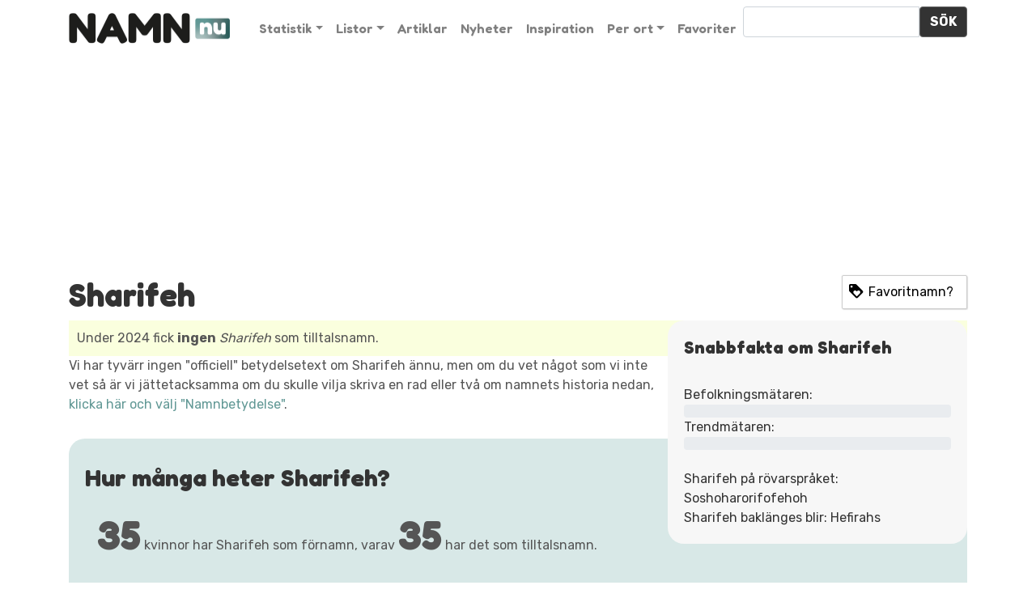

--- FILE ---
content_type: text/html; charset=UTF-8
request_url: https://www.namn.nu/namn/sharifeh/
body_size: 20062
content:
<!DOCTYPE html>
<html lang="sv-SE">
<head>
	<meta charset="UTF-8">
	<meta name="viewport" content="width=device-width, initial-scale=1, shrink-to-fit=no">
	<link rel="profile" href="https://gmpg.org/xfn/11">

	<!-- Google Tag Manager -->
	<script>(function(w,d,s,l,i){w[l]=w[l]||[];w[l].push({'gtm.start':
	new Date().getTime(),event:'gtm.js'});var f=d.getElementsByTagName(s)[0],
	j=d.createElement(s),dl=l!='dataLayer'?'&l='+l:'';j.async=true;j.src=
	'https://www.googletagmanager.com/gtm.js?id='+i+dl;f.parentNode.insertBefore(j,f);
	})(window,document,'script','dataLayer','GTM-TNHZ4996');</script>
	<!-- End Google Tag Manager -->

    <script>var et_site_url='https://www.namn.nu/cms';var et_post_id='18644';function et_core_page_resource_fallback(a,b){"undefined"===typeof b&&(b=a.sheet.cssRules&&0===a.sheet.cssRules.length);b&&(a.onerror=null,a.onload=null,a.href?a.href=et_site_url+"/?et_core_page_resource="+a.id+et_post_id:a.src&&(a.src=et_site_url+"/?et_core_page_resource="+a.id+et_post_id))}
</script><style>
	/* Custom BSA_PRO Styles */

	/* fonts */

	/* form */
	.bsaProOrderingForm {   }
	.bsaProInput input,
	.bsaProInput input[type='file'],
	.bsaProSelectSpace select,
	.bsaProInputsRight .bsaInputInner,
	.bsaProInputsRight .bsaInputInner label {   }
	.bsaProPrice  {  }
	.bsaProDiscount  {   }
	.bsaProOrderingForm .bsaProSubmit,
	.bsaProOrderingForm .bsaProSubmit:hover,
	.bsaProOrderingForm .bsaProSubmit:active {   }

	/* alerts */
	.bsaProAlert,
	.bsaProAlert > a,
	.bsaProAlert > a:hover,
	.bsaProAlert > a:focus {  }
	.bsaProAlertSuccess {  }
	.bsaProAlertFailed {  }

	/* stats */
	.bsaStatsWrapper .ct-chart .ct-series.ct-series-b .ct-bar,
	.bsaStatsWrapper .ct-chart .ct-series.ct-series-b .ct-line,
	.bsaStatsWrapper .ct-chart .ct-series.ct-series-b .ct-point,
	.bsaStatsWrapper .ct-chart .ct-series.ct-series-b .ct-slice.ct-donut { stroke: #673AB7 !important; }

	.bsaStatsWrapper  .ct-chart .ct-series.ct-series-a .ct-bar,
	.bsaStatsWrapper .ct-chart .ct-series.ct-series-a .ct-line,
	.bsaStatsWrapper .ct-chart .ct-series.ct-series-a .ct-point,
	.bsaStatsWrapper .ct-chart .ct-series.ct-series-a .ct-slice.ct-donut { stroke: #FBCD39 !important; }

	/* Custom CSS */
	</style><meta name='robots' content='index, follow, max-image-preview:large, max-snippet:-1, max-video-preview:-1' />

	<!-- This site is optimized with the Yoast SEO plugin v20.4 - https://yoast.com/wordpress/plugins/seo/ -->
	<title>Sharifeh - betydelse, hur många heter, statistik - namn.nu</title>
	<link rel="canonical" href="https://www.namn.nu/namn/sharifeh/" />
	<meta property="og:locale" content="sv_SE" />
	<meta property="og:type" content="article" />
	<meta property="og:title" content="Sharifeh - betydelse, hur många heter, statistik - namn.nu" />
	<meta property="og:description" content="[...]Läs mer" />
	<meta property="og:url" content="https://www.namn.nu/namn/sharifeh/" />
	<meta property="og:site_name" content="Namn.nu" />
	<meta property="article:modified_time" content="2019-03-14T23:21:23+00:00" />
	<meta name="twitter:card" content="summary_large_image" />
	<script type="application/ld+json" class="yoast-schema-graph">{"@context":"https://schema.org","@graph":[{"@type":"WebPage","@id":"https://www.namn.nu/namn/sharifeh/","url":"https://www.namn.nu/namn/sharifeh/","name":"Sharifeh - betydelse, hur många heter, statistik - namn.nu","isPartOf":{"@id":"https://www.namn.nu/#website"},"datePublished":"2019-03-14T23:21:22+00:00","dateModified":"2019-03-14T23:21:23+00:00","breadcrumb":{"@id":"https://www.namn.nu/namn/sharifeh/#breadcrumb"},"inLanguage":"sv-SE","potentialAction":[{"@type":"ReadAction","target":["https://www.namn.nu/namn/sharifeh/"]}]},{"@type":"BreadcrumbList","@id":"https://www.namn.nu/namn/sharifeh/#breadcrumb","itemListElement":[{"@type":"ListItem","position":1,"name":"Hem","item":"https://www.namn.nu/"},{"@type":"ListItem","position":2,"name":"Sharifeh"}]},{"@type":"WebSite","@id":"https://www.namn.nu/#website","url":"https://www.namn.nu/","name":"Namn.nu","description":"","publisher":{"@id":"https://www.namn.nu/#organization"},"potentialAction":[{"@type":"SearchAction","target":{"@type":"EntryPoint","urlTemplate":"https://www.namn.nu/?s={search_term_string}"},"query-input":"required name=search_term_string"}],"inLanguage":"sv-SE"},{"@type":"Organization","@id":"https://www.namn.nu/#organization","name":"Namn.nu","url":"https://www.namn.nu/","logo":{"@type":"ImageObject","inLanguage":"sv-SE","@id":"https://www.namn.nu/#/schema/logo/image/","url":"https://www.namn.nu/cms/wp-content/uploads/2019/03/namnulogo.png","contentUrl":"https://www.namn.nu/cms/wp-content/uploads/2019/03/namnulogo.png","caption":"Namn.nu"},"image":{"@id":"https://www.namn.nu/#/schema/logo/image/"}}]}</script>
	<!-- / Yoast SEO plugin. -->


<link rel='dns-prefetch' href='//fonts.googleapis.com' />
<script type="text/javascript">
window._wpemojiSettings = {"baseUrl":"https:\/\/s.w.org\/images\/core\/emoji\/14.0.0\/72x72\/","ext":".png","svgUrl":"https:\/\/s.w.org\/images\/core\/emoji\/14.0.0\/svg\/","svgExt":".svg","source":{"concatemoji":"https:\/\/www.namn.nu\/cms\/wp-includes\/js\/wp-emoji-release.min.js?ver=6.2.8"}};
/*! This file is auto-generated */
!function(e,a,t){var n,r,o,i=a.createElement("canvas"),p=i.getContext&&i.getContext("2d");function s(e,t){p.clearRect(0,0,i.width,i.height),p.fillText(e,0,0);e=i.toDataURL();return p.clearRect(0,0,i.width,i.height),p.fillText(t,0,0),e===i.toDataURL()}function c(e){var t=a.createElement("script");t.src=e,t.defer=t.type="text/javascript",a.getElementsByTagName("head")[0].appendChild(t)}for(o=Array("flag","emoji"),t.supports={everything:!0,everythingExceptFlag:!0},r=0;r<o.length;r++)t.supports[o[r]]=function(e){if(p&&p.fillText)switch(p.textBaseline="top",p.font="600 32px Arial",e){case"flag":return s("\ud83c\udff3\ufe0f\u200d\u26a7\ufe0f","\ud83c\udff3\ufe0f\u200b\u26a7\ufe0f")?!1:!s("\ud83c\uddfa\ud83c\uddf3","\ud83c\uddfa\u200b\ud83c\uddf3")&&!s("\ud83c\udff4\udb40\udc67\udb40\udc62\udb40\udc65\udb40\udc6e\udb40\udc67\udb40\udc7f","\ud83c\udff4\u200b\udb40\udc67\u200b\udb40\udc62\u200b\udb40\udc65\u200b\udb40\udc6e\u200b\udb40\udc67\u200b\udb40\udc7f");case"emoji":return!s("\ud83e\udef1\ud83c\udffb\u200d\ud83e\udef2\ud83c\udfff","\ud83e\udef1\ud83c\udffb\u200b\ud83e\udef2\ud83c\udfff")}return!1}(o[r]),t.supports.everything=t.supports.everything&&t.supports[o[r]],"flag"!==o[r]&&(t.supports.everythingExceptFlag=t.supports.everythingExceptFlag&&t.supports[o[r]]);t.supports.everythingExceptFlag=t.supports.everythingExceptFlag&&!t.supports.flag,t.DOMReady=!1,t.readyCallback=function(){t.DOMReady=!0},t.supports.everything||(n=function(){t.readyCallback()},a.addEventListener?(a.addEventListener("DOMContentLoaded",n,!1),e.addEventListener("load",n,!1)):(e.attachEvent("onload",n),a.attachEvent("onreadystatechange",function(){"complete"===a.readyState&&t.readyCallback()})),(e=t.source||{}).concatemoji?c(e.concatemoji):e.wpemoji&&e.twemoji&&(c(e.twemoji),c(e.wpemoji)))}(window,document,window._wpemojiSettings);
</script>
<style type="text/css">
img.wp-smiley,
img.emoji {
	display: inline !important;
	border: none !important;
	box-shadow: none !important;
	height: 1em !important;
	width: 1em !important;
	margin: 0 0.07em !important;
	vertical-align: -0.1em !important;
	background: none !important;
	padding: 0 !important;
}
</style>
	<link rel='stylesheet' id='wp-block-library-css' href='https://www.namn.nu/cms/wp-includes/css/dist/block-library/style.min.css?ver=6.2.8' type='text/css' media='all' />
<link rel='stylesheet' id='classic-theme-styles-css' href='https://www.namn.nu/cms/wp-includes/css/classic-themes.min.css?ver=6.2.8' type='text/css' media='all' />
<style id='global-styles-inline-css' type='text/css'>
body{--wp--preset--color--black: #000000;--wp--preset--color--cyan-bluish-gray: #abb8c3;--wp--preset--color--white: #ffffff;--wp--preset--color--pale-pink: #f78da7;--wp--preset--color--vivid-red: #cf2e2e;--wp--preset--color--luminous-vivid-orange: #ff6900;--wp--preset--color--luminous-vivid-amber: #fcb900;--wp--preset--color--light-green-cyan: #7bdcb5;--wp--preset--color--vivid-green-cyan: #00d084;--wp--preset--color--pale-cyan-blue: #8ed1fc;--wp--preset--color--vivid-cyan-blue: #0693e3;--wp--preset--color--vivid-purple: #9b51e0;--wp--preset--gradient--vivid-cyan-blue-to-vivid-purple: linear-gradient(135deg,rgba(6,147,227,1) 0%,rgb(155,81,224) 100%);--wp--preset--gradient--light-green-cyan-to-vivid-green-cyan: linear-gradient(135deg,rgb(122,220,180) 0%,rgb(0,208,130) 100%);--wp--preset--gradient--luminous-vivid-amber-to-luminous-vivid-orange: linear-gradient(135deg,rgba(252,185,0,1) 0%,rgba(255,105,0,1) 100%);--wp--preset--gradient--luminous-vivid-orange-to-vivid-red: linear-gradient(135deg,rgba(255,105,0,1) 0%,rgb(207,46,46) 100%);--wp--preset--gradient--very-light-gray-to-cyan-bluish-gray: linear-gradient(135deg,rgb(238,238,238) 0%,rgb(169,184,195) 100%);--wp--preset--gradient--cool-to-warm-spectrum: linear-gradient(135deg,rgb(74,234,220) 0%,rgb(151,120,209) 20%,rgb(207,42,186) 40%,rgb(238,44,130) 60%,rgb(251,105,98) 80%,rgb(254,248,76) 100%);--wp--preset--gradient--blush-light-purple: linear-gradient(135deg,rgb(255,206,236) 0%,rgb(152,150,240) 100%);--wp--preset--gradient--blush-bordeaux: linear-gradient(135deg,rgb(254,205,165) 0%,rgb(254,45,45) 50%,rgb(107,0,62) 100%);--wp--preset--gradient--luminous-dusk: linear-gradient(135deg,rgb(255,203,112) 0%,rgb(199,81,192) 50%,rgb(65,88,208) 100%);--wp--preset--gradient--pale-ocean: linear-gradient(135deg,rgb(255,245,203) 0%,rgb(182,227,212) 50%,rgb(51,167,181) 100%);--wp--preset--gradient--electric-grass: linear-gradient(135deg,rgb(202,248,128) 0%,rgb(113,206,126) 100%);--wp--preset--gradient--midnight: linear-gradient(135deg,rgb(2,3,129) 0%,rgb(40,116,252) 100%);--wp--preset--duotone--dark-grayscale: url('#wp-duotone-dark-grayscale');--wp--preset--duotone--grayscale: url('#wp-duotone-grayscale');--wp--preset--duotone--purple-yellow: url('#wp-duotone-purple-yellow');--wp--preset--duotone--blue-red: url('#wp-duotone-blue-red');--wp--preset--duotone--midnight: url('#wp-duotone-midnight');--wp--preset--duotone--magenta-yellow: url('#wp-duotone-magenta-yellow');--wp--preset--duotone--purple-green: url('#wp-duotone-purple-green');--wp--preset--duotone--blue-orange: url('#wp-duotone-blue-orange');--wp--preset--font-size--small: 13px;--wp--preset--font-size--medium: 20px;--wp--preset--font-size--large: 36px;--wp--preset--font-size--x-large: 42px;--wp--preset--spacing--20: 0.44rem;--wp--preset--spacing--30: 0.67rem;--wp--preset--spacing--40: 1rem;--wp--preset--spacing--50: 1.5rem;--wp--preset--spacing--60: 2.25rem;--wp--preset--spacing--70: 3.38rem;--wp--preset--spacing--80: 5.06rem;--wp--preset--shadow--natural: 6px 6px 9px rgba(0, 0, 0, 0.2);--wp--preset--shadow--deep: 12px 12px 50px rgba(0, 0, 0, 0.4);--wp--preset--shadow--sharp: 6px 6px 0px rgba(0, 0, 0, 0.2);--wp--preset--shadow--outlined: 6px 6px 0px -3px rgba(255, 255, 255, 1), 6px 6px rgba(0, 0, 0, 1);--wp--preset--shadow--crisp: 6px 6px 0px rgba(0, 0, 0, 1);}:where(.is-layout-flex){gap: 0.5em;}body .is-layout-flow > .alignleft{float: left;margin-inline-start: 0;margin-inline-end: 2em;}body .is-layout-flow > .alignright{float: right;margin-inline-start: 2em;margin-inline-end: 0;}body .is-layout-flow > .aligncenter{margin-left: auto !important;margin-right: auto !important;}body .is-layout-constrained > .alignleft{float: left;margin-inline-start: 0;margin-inline-end: 2em;}body .is-layout-constrained > .alignright{float: right;margin-inline-start: 2em;margin-inline-end: 0;}body .is-layout-constrained > .aligncenter{margin-left: auto !important;margin-right: auto !important;}body .is-layout-constrained > :where(:not(.alignleft):not(.alignright):not(.alignfull)){max-width: var(--wp--style--global--content-size);margin-left: auto !important;margin-right: auto !important;}body .is-layout-constrained > .alignwide{max-width: var(--wp--style--global--wide-size);}body .is-layout-flex{display: flex;}body .is-layout-flex{flex-wrap: wrap;align-items: center;}body .is-layout-flex > *{margin: 0;}:where(.wp-block-columns.is-layout-flex){gap: 2em;}.has-black-color{color: var(--wp--preset--color--black) !important;}.has-cyan-bluish-gray-color{color: var(--wp--preset--color--cyan-bluish-gray) !important;}.has-white-color{color: var(--wp--preset--color--white) !important;}.has-pale-pink-color{color: var(--wp--preset--color--pale-pink) !important;}.has-vivid-red-color{color: var(--wp--preset--color--vivid-red) !important;}.has-luminous-vivid-orange-color{color: var(--wp--preset--color--luminous-vivid-orange) !important;}.has-luminous-vivid-amber-color{color: var(--wp--preset--color--luminous-vivid-amber) !important;}.has-light-green-cyan-color{color: var(--wp--preset--color--light-green-cyan) !important;}.has-vivid-green-cyan-color{color: var(--wp--preset--color--vivid-green-cyan) !important;}.has-pale-cyan-blue-color{color: var(--wp--preset--color--pale-cyan-blue) !important;}.has-vivid-cyan-blue-color{color: var(--wp--preset--color--vivid-cyan-blue) !important;}.has-vivid-purple-color{color: var(--wp--preset--color--vivid-purple) !important;}.has-black-background-color{background-color: var(--wp--preset--color--black) !important;}.has-cyan-bluish-gray-background-color{background-color: var(--wp--preset--color--cyan-bluish-gray) !important;}.has-white-background-color{background-color: var(--wp--preset--color--white) !important;}.has-pale-pink-background-color{background-color: var(--wp--preset--color--pale-pink) !important;}.has-vivid-red-background-color{background-color: var(--wp--preset--color--vivid-red) !important;}.has-luminous-vivid-orange-background-color{background-color: var(--wp--preset--color--luminous-vivid-orange) !important;}.has-luminous-vivid-amber-background-color{background-color: var(--wp--preset--color--luminous-vivid-amber) !important;}.has-light-green-cyan-background-color{background-color: var(--wp--preset--color--light-green-cyan) !important;}.has-vivid-green-cyan-background-color{background-color: var(--wp--preset--color--vivid-green-cyan) !important;}.has-pale-cyan-blue-background-color{background-color: var(--wp--preset--color--pale-cyan-blue) !important;}.has-vivid-cyan-blue-background-color{background-color: var(--wp--preset--color--vivid-cyan-blue) !important;}.has-vivid-purple-background-color{background-color: var(--wp--preset--color--vivid-purple) !important;}.has-black-border-color{border-color: var(--wp--preset--color--black) !important;}.has-cyan-bluish-gray-border-color{border-color: var(--wp--preset--color--cyan-bluish-gray) !important;}.has-white-border-color{border-color: var(--wp--preset--color--white) !important;}.has-pale-pink-border-color{border-color: var(--wp--preset--color--pale-pink) !important;}.has-vivid-red-border-color{border-color: var(--wp--preset--color--vivid-red) !important;}.has-luminous-vivid-orange-border-color{border-color: var(--wp--preset--color--luminous-vivid-orange) !important;}.has-luminous-vivid-amber-border-color{border-color: var(--wp--preset--color--luminous-vivid-amber) !important;}.has-light-green-cyan-border-color{border-color: var(--wp--preset--color--light-green-cyan) !important;}.has-vivid-green-cyan-border-color{border-color: var(--wp--preset--color--vivid-green-cyan) !important;}.has-pale-cyan-blue-border-color{border-color: var(--wp--preset--color--pale-cyan-blue) !important;}.has-vivid-cyan-blue-border-color{border-color: var(--wp--preset--color--vivid-cyan-blue) !important;}.has-vivid-purple-border-color{border-color: var(--wp--preset--color--vivid-purple) !important;}.has-vivid-cyan-blue-to-vivid-purple-gradient-background{background: var(--wp--preset--gradient--vivid-cyan-blue-to-vivid-purple) !important;}.has-light-green-cyan-to-vivid-green-cyan-gradient-background{background: var(--wp--preset--gradient--light-green-cyan-to-vivid-green-cyan) !important;}.has-luminous-vivid-amber-to-luminous-vivid-orange-gradient-background{background: var(--wp--preset--gradient--luminous-vivid-amber-to-luminous-vivid-orange) !important;}.has-luminous-vivid-orange-to-vivid-red-gradient-background{background: var(--wp--preset--gradient--luminous-vivid-orange-to-vivid-red) !important;}.has-very-light-gray-to-cyan-bluish-gray-gradient-background{background: var(--wp--preset--gradient--very-light-gray-to-cyan-bluish-gray) !important;}.has-cool-to-warm-spectrum-gradient-background{background: var(--wp--preset--gradient--cool-to-warm-spectrum) !important;}.has-blush-light-purple-gradient-background{background: var(--wp--preset--gradient--blush-light-purple) !important;}.has-blush-bordeaux-gradient-background{background: var(--wp--preset--gradient--blush-bordeaux) !important;}.has-luminous-dusk-gradient-background{background: var(--wp--preset--gradient--luminous-dusk) !important;}.has-pale-ocean-gradient-background{background: var(--wp--preset--gradient--pale-ocean) !important;}.has-electric-grass-gradient-background{background: var(--wp--preset--gradient--electric-grass) !important;}.has-midnight-gradient-background{background: var(--wp--preset--gradient--midnight) !important;}.has-small-font-size{font-size: var(--wp--preset--font-size--small) !important;}.has-medium-font-size{font-size: var(--wp--preset--font-size--medium) !important;}.has-large-font-size{font-size: var(--wp--preset--font-size--large) !important;}.has-x-large-font-size{font-size: var(--wp--preset--font-size--x-large) !important;}
.wp-block-navigation a:where(:not(.wp-element-button)){color: inherit;}
:where(.wp-block-columns.is-layout-flex){gap: 2em;}
.wp-block-pullquote{font-size: 1.5em;line-height: 1.6;}
</style>
<link rel='stylesheet' id='buy_sell_ads_pro_main_stylesheet-css' href='https://www.namn.nu/cms/wp-content/plugins/bsa-plugin-pro-scripteo/frontend/css/asset/style.css?v=4.3.22&#038;ver=6.2.8' type='text/css' media='all' />
<link rel='stylesheet' id='buy_sell_ads_pro_user_panel-css' href='https://www.namn.nu/cms/wp-content/plugins/bsa-plugin-pro-scripteo/frontend/css/asset/user-panel.css?ver=6.2.8' type='text/css' media='all' />
<link rel='stylesheet' id='buy_sell_ads_pro_template_stylesheet-css' href='https://www.namn.nu/cms/wp-content/plugins/bsa-plugin-pro-scripteo/frontend/css/all.css?ver=6.2.8' type='text/css' media='all' />
<link rel='stylesheet' id='buy_sell_ads_pro_animate_stylesheet-css' href='https://www.namn.nu/cms/wp-content/plugins/bsa-plugin-pro-scripteo/frontend/css/asset/animate.css?ver=6.2.8' type='text/css' media='all' />
<link rel='stylesheet' id='buy_sell_ads_pro_chart_stylesheet-css' href='https://www.namn.nu/cms/wp-content/plugins/bsa-plugin-pro-scripteo/frontend/css/asset/chart.css?ver=6.2.8' type='text/css' media='all' />
<link rel='stylesheet' id='buy_sell_ads_pro_carousel_stylesheet-css' href='https://www.namn.nu/cms/wp-content/plugins/bsa-plugin-pro-scripteo/frontend/css/asset/bsa.carousel.css?ver=6.2.8' type='text/css' media='all' />
<link rel='stylesheet' id='buy_sell_ads_pro_materialize_stylesheet-css' href='https://www.namn.nu/cms/wp-content/plugins/bsa-plugin-pro-scripteo/frontend/css/asset/material-design.css?ver=6.2.8' type='text/css' media='all' />
<link rel='stylesheet' id='jquery-ui-css' href='https://www.namn.nu/cms/wp-content/plugins/bsa-plugin-pro-scripteo/frontend/css/asset/ui-datapicker.css?ver=6.2.8' type='text/css' media='all' />
<link rel='stylesheet' id='ez-toc-css' href='https://www.namn.nu/cms/wp-content/plugins/easy-table-of-contents/assets/css/screen.min.css?ver=2.0.46' type='text/css' media='all' />
<style id='ez-toc-inline-css' type='text/css'>
div#ez-toc-container p.ez-toc-title {font-size: 120%;}div#ez-toc-container p.ez-toc-title {font-weight: 500;}div#ez-toc-container ul li {font-size: 95%;}div#ez-toc-container nav ul ul li ul li {font-size: %!important;}
.ez-toc-container-direction {direction: ltr;}.ez-toc-counter ul{counter-reset: item;}.ez-toc-counter nav ul li a::before {content: counters(item, ".", decimal) ". ";display: inline-block;counter-increment: item;flex-grow: 0;flex-shrink: 0;margin-right: .2em; float: left;}.ez-toc-widget-direction {direction: ltr;}.ez-toc-widget-container ul{counter-reset: item;}.ez-toc-widget-container nav ul li a::before {content: counters(item, ".", decimal) ". ";display: inline-block;counter-increment: item;flex-grow: 0;flex-shrink: 0;margin-right: .2em; float: left;}
</style>
<link rel='stylesheet' id='et_monarch-css-css' href='https://www.namn.nu/cms/wp-content/plugins/monarch/css/style.css?ver=1.4.12' type='text/css' media='all' />
<link rel='stylesheet' id='et-gf-open-sans-css' href='https://fonts.googleapis.com/css?family=Open+Sans:400,700' type='text/css' media='all' />
<link rel='stylesheet' id='child-understrap-styles-css' href='https://www.namn.nu/cms/wp-content/themes/namnnu/css/child-theme.min.css?ver=0.5.5' type='text/css' media='all' />
<link rel='stylesheet' id='simple-favorites-css' href='https://www.namn.nu/cms/wp-content/plugins/favorites/assets/css/favorites.css?ver=2.3.2' type='text/css' media='all' />
<script type='text/javascript' src='https://www.namn.nu/cms/wp-includes/js/jquery/jquery.min.js?ver=3.6.4' id='jquery-core-js'></script>
<script type='text/javascript' src='https://www.namn.nu/cms/wp-includes/js/jquery/jquery-migrate.min.js?ver=3.4.0' id='jquery-migrate-js'></script>
<script type='text/javascript' id='inkthemes-js-extra'>
/* <![CDATA[ */
var MyAjax = {"ajaxurl":"https:\/\/www.namn.nu\/cms\/wp-admin\/admin-ajax.php"};
/* ]]> */
</script>
<script type='text/javascript' src='https://www.namn.nu/cms/wp-content/plugins/fetchuserdata/js/demo.js?ver=6.2.8' id='inkthemes-js'></script>
<script type='text/javascript' id='thickbox-js-extra'>
/* <![CDATA[ */
var thickboxL10n = {"next":"N\u00e4sta \u2192","prev":"\u2190 F\u00f6reg.","image":"Bild","of":"av","close":"St\u00e4ng","noiframes":"Den h\u00e4r funktionen kr\u00e4ver inb\u00e4ddade ramar (iframes). Du har inaktiverat dem, eller s\u00e5 saknar din webbl\u00e4sare st\u00f6d f\u00f6r dem.","loadingAnimation":"https:\/\/www.namn.nu\/cms\/wp-includes\/js\/thickbox\/loadingAnimation.gif"};
/* ]]> */
</script>
<script type='text/javascript' src='https://www.namn.nu/cms/wp-includes/js/thickbox/thickbox.js?ver=3.1-20121105' id='thickbox-js'></script>
<script type='text/javascript' src='https://www.namn.nu/cms/wp-includes/js/underscore.min.js?ver=1.13.4' id='underscore-js'></script>
<script type='text/javascript' src='https://www.namn.nu/cms/wp-includes/js/shortcode.min.js?ver=6.2.8' id='shortcode-js'></script>
<script type='text/javascript' src='https://www.namn.nu/cms/wp-admin/js/media-upload.min.js?ver=6.2.8' id='media-upload-js'></script>
<script type='text/javascript' src='https://www.namn.nu/cms/wp-content/plugins/bsa-plugin-pro-scripteo/frontend/js/script.js?ver=6.2.8' id='buy_sell_ads_pro_js_script-js'></script>
<script type='text/javascript' src='https://www.namn.nu/cms/wp-content/plugins/bsa-plugin-pro-scripteo/frontend/js/jquery.viewportchecker.js?ver=6.2.8' id='buy_sell_ads_pro_viewport_checker_js_script-js'></script>
<script type='text/javascript' src='https://www.namn.nu/cms/wp-content/plugins/bsa-plugin-pro-scripteo/frontend/js/chart.js?ver=6.2.8' id='buy_sell_ads_pro_chart_js_script-js'></script>
<script type='text/javascript' src='https://www.namn.nu/cms/wp-content/plugins/bsa-plugin-pro-scripteo/frontend/js/bsa.carousel.js?ver=6.2.8' id='buy_sell_ads_pro_carousel_js_script-js'></script>
<script type='text/javascript' src='https://www.namn.nu/cms/wp-content/plugins/bsa-plugin-pro-scripteo/frontend/js/jquery.simplyscroll.js?ver=6.2.8' id='buy_sell_ads_pro_simply_scroll_js_script-js'></script>
<script type='text/javascript' id='ez-toc-scroll-scriptjs-js-after'>
jQuery(document).ready(function(){document.querySelectorAll(".ez-toc-section").forEach(t=>{t.setAttribute("ez-toc-data-id","#"+decodeURI(t.getAttribute("id")))}),jQuery("a.ez-toc-link").click(function(){let t=jQuery(this).attr("href"),e=jQuery("#wpadminbar"),i=0;30>30&&(i=30),e.length&&(i+=e.height()),jQuery('[ez-toc-data-id="'+decodeURI(t)+'"]').length>0&&(i=jQuery('[ez-toc-data-id="'+decodeURI(t)+'"]').offset().top-i),jQuery("html, body").animate({scrollTop:i},500)})});
</script>
<script type='text/javascript' id='favorites-js-extra'>
/* <![CDATA[ */
var favorites_data = {"ajaxurl":"https:\/\/www.namn.nu\/cms\/wp-admin\/admin-ajax.php","nonce":"4aebc8e896","favorite":"Favorite <i class=\"sf-icon-star-empty\"><\/i>","favorited":"Favorited <i class=\"sf-icon-star-full\"><\/i>","includecount":"","indicate_loading":"","loading_text":"Loading","loading_image":"","loading_image_active":"","loading_image_preload":"","cache_enabled":"1","button_options":{"button_type":{"label":"Wishlist","icon":"<i class=\"sf-icon-wishlist\"><\/i>","icon_class":"sf-icon-wishlist","state_default":"Favoritnamn?","state_active":"Favoritnamn!"},"custom_colors":false,"box_shadow":false,"include_count":false,"default":{"background_default":false,"border_default":false,"text_default":false,"icon_default":false,"count_default":false},"active":{"background_active":false,"border_active":false,"text_active":false,"icon_active":false,"count_active":false}},"authentication_modal_content":"<p>Please login to add favorites.<\/p>\n<p><a href=\"#\" data-favorites-modal-close>Dismiss this notice<\/a><\/p>\n","authentication_redirect":"","dev_mode":"","logged_in":"","user_id":"0","authentication_redirect_url":"https:\/\/www.namn.nu\/cms\/wp-login.php"};
/* ]]> */
</script>
<script type='text/javascript' src='https://www.namn.nu/cms/wp-content/plugins/favorites/assets/js/favorites.min.js?ver=2.3.2' id='favorites-js'></script>
<link rel="https://api.w.org/" href="https://www.namn.nu/wp-json/" /><link rel="alternate" type="application/json" href="https://www.namn.nu/wp-json/wp/v2/namn/18644" /><link rel='shortlink' href='https://www.namn.nu/?p=18644' />
<link rel="alternate" type="application/json+oembed" href="https://www.namn.nu/wp-json/oembed/1.0/embed?url=https%3A%2F%2Fwww.namn.nu%2Fnamn%2Fsharifeh%2F" />
<link rel="alternate" type="text/xml+oembed" href="https://www.namn.nu/wp-json/oembed/1.0/embed?url=https%3A%2F%2Fwww.namn.nu%2Fnamn%2Fsharifeh%2F&#038;format=xml" />
<style type="text/css" id="et-social-custom-css">
				 
			</style><meta property="og:image" content="https://www.namn.nu/img/og/sharifeh-namn.png" /><meta property="og:image:type" content="image/png" /><meta property="og:image:width" content="1600" /><meta property="og:image:height" content="900" /><meta property="og:image:alt" content="Sharifeh - namn, namnbetydelse, hur många heter, trend" /><link rel="pingback" href="https://www.namn.nu/cms/xmlrpc.php">
<meta name="mobile-web-app-capable" content="yes">
<meta name="apple-mobile-web-app-capable" content="yes">
<meta name="apple-mobile-web-app-title" content="Namn.nu - ">
<link rel="icon" href="https://www.namn.nu/cms/wp-content/uploads/2019/12/namn-favicon.png" sizes="32x32" />
<link rel="icon" href="https://www.namn.nu/cms/wp-content/uploads/2019/12/namn-favicon.png" sizes="192x192" />
<link rel="apple-touch-icon" href="https://www.namn.nu/cms/wp-content/uploads/2019/12/namn-favicon.png" />
<meta name="msapplication-TileImage" content="https://www.namn.nu/cms/wp-content/uploads/2019/12/namn-favicon.png" />

<!-- <script src="https://cdnjs.cloudflare.com/ajax/libs/Chart.js/2.7.3/Chart.bundle.js"></script> -->
<!-- <script src="https://cdnjs.cloudflare.com/ajax/libs/Chart.js/2.7.3/Chart.bundle.min.js" integrity="sha512-CTiTx27lUxqoBGKfEHj2giGQTRdWgwJHNixfAOzPo5Hb86I03/YwYt+wpTM2TjFGespwSgQwUWKtLHPt2zTTDA==" crossorigin="anonymous" referrerpolicy="no-referrer"></script> -->


<link rel="preconnect" href="https://fonts.googleapis.com">
<link rel="preconnect" href="https://fonts.gstatic.com" crossorigin>
<!-- <link href="https://fonts.googleapis.com/css?family=Noto+Serif:400,700" rel="stylesheet"> -->
<link href="https://fonts.googleapis.com/css?family=Rubik:400,700" rel="stylesheet">
<link href="https://fonts.googleapis.com/css2?family=Fredoka:wght@400;600;700&display=swap" rel="stylesheet">


<link rel="stylesheet" href="/cms/wp-content/themes/namnnu/style.css">
<link rel="stylesheet" href="https://use.fontawesome.com/releases/v5.7.2/css/solid.css" integrity="sha384-r/k8YTFqmlOaqRkZuSiE9trsrDXkh07mRaoGBMoDcmA58OHILZPsk29i2BsFng1B" crossorigin="anonymous">
<link rel="stylesheet" href="https://use.fontawesome.com/releases/v5.7.2/css/fontawesome.css" integrity="sha384-4aon80D8rXCGx9ayDt85LbyUHeMWd3UiBaWliBlJ53yzm9hqN21A+o1pqoyK04h+" crossorigin="anonymous">
 <link rel="stylesheet" href="https://use.fontawesome.com/releases/v5.7.2/css/brands.css" integrity="sha384-BKw0P+CQz9xmby+uplDwp82Py8x1xtYPK3ORn/ZSoe6Dk3ETP59WCDnX+fI1XCKK" crossorigin="anonymous">


<script async='async' src='https://lwadm.com/lw/pbjs?pid=55f4502d-0ccc-48b3-8156-ce5f83452e3f'></script>
<script type='text/javascript'>
    var lwhble = lwhble || {cmd:[]};
</script>




<script async='async' src='https://macro.adnami.io/macro/hosts/adsm.macro.namn.nu.js'></script>

</head>

<script async='async' src='https://lwadm.com/lw/pbjs?pid=55f4502d-0ccc-48b3-8156-ce5f83452e3f'></script>
<script type='text/javascript'>
    var lwhble = lwhble || {cmd:[]};
</script>

    
					<script>
					 	// Ditt script för desktop
					 	console.log("Livewrapped Desktop script körs");
			 		</script>


						<!-- Livewrapped tag: Helsida Desktop (1x1, 1x2) -->
						<div id='namn_helsida-desktop'></div>

						<script>
						    lwhble.cmd.push(function() {
						      	lwhble.loadAd({tagId: 'namn_helsida-desktop'});
						    });
        		</script>


    


<body data-rsssl=1 class="namn-template-default single single-namn postid-18644 wp-custom-logo et_monarch">

	<!-- Google Tag Manager (noscript) -->
	<noscript><iframe src="https://www.googletagmanager.com/ns.html?id=GTM-TNHZ4996"
	height="0" width="0" style="display:none;visibility:hidden"></iframe></noscript>
	<!-- End Google Tag Manager (noscript) -->

<div class="site" id="page">

	<!-- ******************* The Navbar Area ******************* -->
	<div id="wrapper-navbar" itemscope itemtype="http://schema.org/WebSite">

		<a class="skip-link sr-only sr-only-focusable" href="#content">Hoppa till innehållet</a>

		<nav class="navbar navbar-expand-md navbar-light bg-primary">

					<div class="container">
		
					<!-- Your site title as branding in the menu -->
					<!-- end custom logo -->

					<a href="/" class="navbar-brand custom-logo-link" rel="home"><img src="/gfx/namn-logo.png" class="img-fluid" alt="Namn.nu"></a>




				<button class="navbar-toggler" type="button" data-toggle="collapse" data-target="#navbarNavDropdown" aria-controls="navbarNavDropdown" aria-expanded="false" aria-label="Toggle navigation">
					<span class="navbar-toggler-icon"></span>
				</button>


				<!-- The WordPress Menu goes here -->
				<div id="navbarNavDropdown" class="collapse navbar-collapse"><ul id="main-menu" class="navbar-nav ml-auto"><li itemscope="itemscope" itemtype="https://www.schema.org/SiteNavigationElement" id="menu-item-601" class="menu-item menu-item-type-custom menu-item-object-custom menu-item-has-children dropdown menu-item-601 nav-item"><a title="Statistik" href="#" data-toggle="dropdown" aria-haspopup="true" aria-expanded="false" class="dropdown-toggle nav-link" id="menu-item-dropdown-601">Statistik</a>
<ul class="dropdown-menu" aria-labelledby="menu-item-dropdown-601" role="menu">
	<li itemscope="itemscope" itemtype="https://www.schema.org/SiteNavigationElement" id="menu-item-250349" class="menu-item menu-item-type-post_type menu-item-object-page menu-item-250349 nav-item"><a title="Namntoppen 2025" href="https://www.namn.nu/namntoppen/" class="dropdown-item">Namntoppen 2025</a></li>
	<li itemscope="itemscope" itemtype="https://www.schema.org/SiteNavigationElement" id="menu-item-276133" class="menu-item menu-item-type-post_type menu-item-object-page menu-item-276133 nav-item"><a title="Namntoppen 2023" href="https://www.namn.nu/namntoppen/namntoppen/" class="dropdown-item">Namntoppen 2023</a></li>
	<li itemscope="itemscope" itemtype="https://www.schema.org/SiteNavigationElement" id="menu-item-256810" class="menu-item menu-item-type-post_type menu-item-object-page menu-item-256810 nav-item"><a title="Namntoppen 2022" href="https://www.namn.nu/namntoppen/namntoppen/" class="dropdown-item">Namntoppen 2022</a></li>
	<li itemscope="itemscope" itemtype="https://www.schema.org/SiteNavigationElement" id="menu-item-247078" class="menu-item menu-item-type-post_type menu-item-object-page menu-item-247078 nav-item"><a title="Namntoppen 2020" href="https://www.namn.nu/namntoppen/2020-lista/" class="dropdown-item">Namntoppen 2020</a></li>
	<li itemscope="itemscope" itemtype="https://www.schema.org/SiteNavigationElement" id="menu-item-246379" class="menu-item menu-item-type-post_type menu-item-object-page menu-item-246379 nav-item"><a title="Namntoppen 2019" href="https://www.namn.nu/namntoppen/2019-lista/" class="dropdown-item">Namntoppen 2019</a></li>
	<li itemscope="itemscope" itemtype="https://www.schema.org/SiteNavigationElement" id="menu-item-38551" class="menu-item menu-item-type-post_type menu-item-object-page menu-item-38551 nav-item"><a title="Namntoppen 2018" href="https://www.namn.nu/namntoppen/2018-lista/" class="dropdown-item">Namntoppen 2018</a></li>
	<li itemscope="itemscope" itemtype="https://www.schema.org/SiteNavigationElement" id="menu-item-38552" class="menu-item menu-item-type-post_type menu-item-object-page menu-item-38552 nav-item"><a title="Sveriges vanligaste namn" href="https://www.namn.nu/statistik/sveriges-vanligaste-namn/" class="dropdown-item">Sveriges vanligaste namn</a></li>
	<li itemscope="itemscope" itemtype="https://www.schema.org/SiteNavigationElement" id="menu-item-249599" class="menu-item menu-item-type-post_type menu-item-object-page menu-item-249599 nav-item"><a title="Sveriges vanligaste efternamn" href="https://www.namn.nu/statistik/sveriges-vanligaste-efternamn/" class="dropdown-item">Sveriges vanligaste efternamn</a></li>
</ul>
</li>
<li itemscope="itemscope" itemtype="https://www.schema.org/SiteNavigationElement" id="menu-item-249751" class="menu-item menu-item-type-custom menu-item-object-custom menu-item-has-children dropdown menu-item-249751 nav-item"><a title="Listor" href="#" data-toggle="dropdown" aria-haspopup="true" aria-expanded="false" class="dropdown-toggle nav-link" id="menu-item-dropdown-249751">Listor</a>
<ul class="dropdown-menu" aria-labelledby="menu-item-dropdown-249751" role="menu">
	<li itemscope="itemscope" itemtype="https://www.schema.org/SiteNavigationElement" id="menu-item-249731" class="menu-item menu-item-type-post_type menu-item-object-page dropdown menu-item-249731 nav-item"><a title="Alla namn" href="https://www.namn.nu/alla/" class="dropdown-item">Alla namn</a></li>
	<li itemscope="itemscope" itemtype="https://www.schema.org/SiteNavigationElement" id="menu-item-249740" class="menu-item menu-item-type-post_type menu-item-object-page dropdown menu-item-249740 nav-item"><a title="Flicknamn" href="https://www.namn.nu/flicknamn/" class="dropdown-item">Flicknamn</a></li>
	<li itemscope="itemscope" itemtype="https://www.schema.org/SiteNavigationElement" id="menu-item-249744" class="menu-item menu-item-type-post_type menu-item-object-page dropdown menu-item-249744 nav-item"><a title="Pojknamn" href="https://www.namn.nu/pojknamn/" class="dropdown-item">Pojknamn</a></li>
	<li itemscope="itemscope" itemtype="https://www.schema.org/SiteNavigationElement" id="menu-item-249750" class="menu-item menu-item-type-post_type menu-item-object-page dropdown menu-item-249750 nav-item"><a title="Könsneutrala namn" href="https://www.namn.nu/konsneutrala-namn/" class="dropdown-item">Könsneutrala namn</a></li>
	<li itemscope="itemscope" itemtype="https://www.schema.org/SiteNavigationElement" id="menu-item-254713" class="menu-item menu-item-type-taxonomy menu-item-object-category menu-item-254713 nav-item"><a title="Fiktiva karaktärer" href="https://www.namn.nu/kategori/fiktiva-karaktarer/" class="dropdown-item">Fiktiva karaktärer</a></li>
	<li itemscope="itemscope" itemtype="https://www.schema.org/SiteNavigationElement" id="menu-item-275860" class="menu-item menu-item-type-post_type menu-item-object-page menu-item-275860 nav-item"><a title="Namntoppen Norge" href="https://www.namn.nu/listor/namntoppen-norge/" class="dropdown-item">Namntoppen Norge</a></li>
	<li itemscope="itemscope" itemtype="https://www.schema.org/SiteNavigationElement" id="menu-item-275859" class="menu-item menu-item-type-post_type menu-item-object-page menu-item-275859 nav-item"><a title="Namntoppen Tyskland" href="https://www.namn.nu/listor/namntoppen-tyskland/" class="dropdown-item">Namntoppen Tyskland</a></li>
	<li itemscope="itemscope" itemtype="https://www.schema.org/SiteNavigationElement" id="menu-item-275861" class="menu-item menu-item-type-post_type menu-item-object-page menu-item-275861 nav-item"><a title="Namntoppen USA" href="https://www.namn.nu/listor/namntoppen-usa/" class="dropdown-item">Namntoppen USA</a></li>
</ul>
</li>
<li itemscope="itemscope" itemtype="https://www.schema.org/SiteNavigationElement" id="menu-item-38657" class="menu-item menu-item-type-taxonomy menu-item-object-category menu-item-38657 nav-item"><a title="Artiklar" href="https://www.namn.nu/kategori/artikel/" class="nav-link">Artiklar</a></li>
<li itemscope="itemscope" itemtype="https://www.schema.org/SiteNavigationElement" id="menu-item-605" class="menu-item menu-item-type-taxonomy menu-item-object-category menu-item-605 nav-item"><a title="Nyheter" href="https://www.namn.nu/kategori/nyheter/" class="nav-link">Nyheter</a></li>
<li itemscope="itemscope" itemtype="https://www.schema.org/SiteNavigationElement" id="menu-item-38658" class="menu-item menu-item-type-taxonomy menu-item-object-category menu-item-38658 nav-item"><a title="Inspiration" href="https://www.namn.nu/kategori/namninspiration/" class="nav-link">Inspiration</a></li>
<li itemscope="itemscope" itemtype="https://www.schema.org/SiteNavigationElement" id="menu-item-248531" class="menu-item menu-item-type-post_type menu-item-object-page menu-item-has-children dropdown menu-item-248531 nav-item"><a title="Per ort" href="#" data-toggle="dropdown" aria-haspopup="true" aria-expanded="false" class="dropdown-toggle nav-link" id="menu-item-dropdown-248531">Per ort</a>
<ul class="dropdown-menu" aria-labelledby="menu-item-dropdown-248531" role="menu">
	<li itemscope="itemscope" itemtype="https://www.schema.org/SiteNavigationElement" id="menu-item-248532" class="menu-item menu-item-type-post_type menu-item-object-page menu-item-248532 nav-item"><a title="Blekinge län" href="https://www.namn.nu/namnstatistik/blekinge-lan/" class="dropdown-item">Blekinge län</a></li>
	<li itemscope="itemscope" itemtype="https://www.schema.org/SiteNavigationElement" id="menu-item-248533" class="menu-item menu-item-type-post_type menu-item-object-page menu-item-248533 nav-item"><a title="Dalarnas län" href="https://www.namn.nu/namnstatistik/dalarnas-lan/" class="dropdown-item">Dalarnas län</a></li>
	<li itemscope="itemscope" itemtype="https://www.schema.org/SiteNavigationElement" id="menu-item-248534" class="menu-item menu-item-type-post_type menu-item-object-page menu-item-248534 nav-item"><a title="Gävleborgs län" href="https://www.namn.nu/namnstatistik/gavleborgs-lan/" class="dropdown-item">Gävleborgs län</a></li>
	<li itemscope="itemscope" itemtype="https://www.schema.org/SiteNavigationElement" id="menu-item-248535" class="menu-item menu-item-type-post_type menu-item-object-page menu-item-248535 nav-item"><a title="Gotlands län" href="https://www.namn.nu/namnstatistik/gotlands-lan/" class="dropdown-item">Gotlands län</a></li>
	<li itemscope="itemscope" itemtype="https://www.schema.org/SiteNavigationElement" id="menu-item-248536" class="menu-item menu-item-type-post_type menu-item-object-page menu-item-248536 nav-item"><a title="Hallands län" href="https://www.namn.nu/namnstatistik/hallands-lan/" class="dropdown-item">Hallands län</a></li>
	<li itemscope="itemscope" itemtype="https://www.schema.org/SiteNavigationElement" id="menu-item-248537" class="menu-item menu-item-type-post_type menu-item-object-page menu-item-248537 nav-item"><a title="Jämtlands län" href="https://www.namn.nu/namnstatistik/jamtlands-lan/" class="dropdown-item">Jämtlands län</a></li>
	<li itemscope="itemscope" itemtype="https://www.schema.org/SiteNavigationElement" id="menu-item-248538" class="menu-item menu-item-type-post_type menu-item-object-page menu-item-248538 nav-item"><a title="Jönköpings län" href="https://www.namn.nu/namnstatistik/jonkopings-lan/" class="dropdown-item">Jönköpings län</a></li>
	<li itemscope="itemscope" itemtype="https://www.schema.org/SiteNavigationElement" id="menu-item-248539" class="menu-item menu-item-type-post_type menu-item-object-page menu-item-248539 nav-item"><a title="Kalmar län" href="https://www.namn.nu/namnstatistik/kalmar-lan/" class="dropdown-item">Kalmar län</a></li>
	<li itemscope="itemscope" itemtype="https://www.schema.org/SiteNavigationElement" id="menu-item-248540" class="menu-item menu-item-type-post_type menu-item-object-page menu-item-248540 nav-item"><a title="Kronobergs län" href="https://www.namn.nu/namnstatistik/kronobergs-lan/" class="dropdown-item">Kronobergs län</a></li>
	<li itemscope="itemscope" itemtype="https://www.schema.org/SiteNavigationElement" id="menu-item-248541" class="menu-item menu-item-type-post_type menu-item-object-page menu-item-248541 nav-item"><a title="Norrbottens län" href="https://www.namn.nu/namnstatistik/norrbottens-lan/" class="dropdown-item">Norrbottens län</a></li>
	<li itemscope="itemscope" itemtype="https://www.schema.org/SiteNavigationElement" id="menu-item-248544" class="menu-item menu-item-type-post_type menu-item-object-page menu-item-248544 nav-item"><a title="Skåne län" href="https://www.namn.nu/namnstatistik/skane-lan/" class="dropdown-item">Skåne län</a></li>
	<li itemscope="itemscope" itemtype="https://www.schema.org/SiteNavigationElement" id="menu-item-248545" class="menu-item menu-item-type-post_type menu-item-object-page menu-item-248545 nav-item"><a title="Södermanlands län" href="https://www.namn.nu/namnstatistik/sodermanlands-lan/" class="dropdown-item">Södermanlands län</a></li>
	<li itemscope="itemscope" itemtype="https://www.schema.org/SiteNavigationElement" id="menu-item-248546" class="menu-item menu-item-type-post_type menu-item-object-page menu-item-248546 nav-item"><a title="Stockholms län" href="https://www.namn.nu/namnstatistik/stockholms-lan/" class="dropdown-item">Stockholms län</a></li>
	<li itemscope="itemscope" itemtype="https://www.schema.org/SiteNavigationElement" id="menu-item-248547" class="menu-item menu-item-type-post_type menu-item-object-page menu-item-248547 nav-item"><a title="Uppsala län" href="https://www.namn.nu/namnstatistik/uppsala-lan/" class="dropdown-item">Uppsala län</a></li>
	<li itemscope="itemscope" itemtype="https://www.schema.org/SiteNavigationElement" id="menu-item-248548" class="menu-item menu-item-type-post_type menu-item-object-page menu-item-248548 nav-item"><a title="Värmlands län" href="https://www.namn.nu/namnstatistik/varmlands-lan/" class="dropdown-item">Värmlands län</a></li>
	<li itemscope="itemscope" itemtype="https://www.schema.org/SiteNavigationElement" id="menu-item-248549" class="menu-item menu-item-type-post_type menu-item-object-page menu-item-248549 nav-item"><a title="Västerbottens län" href="https://www.namn.nu/namnstatistik/vasterbottens-lan/" class="dropdown-item">Västerbottens län</a></li>
	<li itemscope="itemscope" itemtype="https://www.schema.org/SiteNavigationElement" id="menu-item-248550" class="menu-item menu-item-type-post_type menu-item-object-page menu-item-248550 nav-item"><a title="Västernorrlands län" href="https://www.namn.nu/namnstatistik/vasternorrlands-lan/" class="dropdown-item">Västernorrlands län</a></li>
	<li itemscope="itemscope" itemtype="https://www.schema.org/SiteNavigationElement" id="menu-item-248551" class="menu-item menu-item-type-post_type menu-item-object-page menu-item-248551 nav-item"><a title="Västmanlands län" href="https://www.namn.nu/namnstatistik/vastmanlands-lan/" class="dropdown-item">Västmanlands län</a></li>
	<li itemscope="itemscope" itemtype="https://www.schema.org/SiteNavigationElement" id="menu-item-248552" class="menu-item menu-item-type-post_type menu-item-object-page menu-item-248552 nav-item"><a title="Västra Götalands län" href="https://www.namn.nu/namnstatistik/vastra-gotalands-lan/" class="dropdown-item">Västra Götalands län</a></li>
	<li itemscope="itemscope" itemtype="https://www.schema.org/SiteNavigationElement" id="menu-item-248542" class="menu-item menu-item-type-post_type menu-item-object-page menu-item-248542 nav-item"><a title="Örebro län" href="https://www.namn.nu/namnstatistik/orebro-lan/" class="dropdown-item">Örebro län</a></li>
	<li itemscope="itemscope" itemtype="https://www.schema.org/SiteNavigationElement" id="menu-item-248543" class="menu-item menu-item-type-post_type menu-item-object-page menu-item-248543 nav-item"><a title="Östergötlands län" href="https://www.namn.nu/namnstatistik/ostergotlands-lan/" class="dropdown-item">Östergötlands län</a></li>
</ul>
</li>
<li itemscope="itemscope" itemtype="https://www.schema.org/SiteNavigationElement" id="menu-item-502" class="menu-item menu-item-type-post_type menu-item-object-page menu-item-502 nav-item"><a title="Favoriter" href="https://www.namn.nu/favoriter/" class="nav-link">Favoriter</a></li>
</ul></div>			
<div class="col-12 col-md-12 col-xl-3 col-lg-2" style="margin: 0 !important; padding: 0 !important;">
<form class="navbar-form" role="search" action="https://www.namn.nu/" method="get">
<div class="form-group">
    <div class="input-group">
        <input type="text" name="s" id="search" value="" class="form-control" placeholder="" />
        <span class="input-group-btn">
        </span>
        <button type="submit" class="btn btn-search">S&ouml;K</button>

    </div>
</div>
</form>
</div>


			</div><!-- .container -->
			


		</nav><!-- .site-navigation -->

	</div><!-- #wrapper-navbar end -->

<div class="wrapper" id="single-wrapper">

	<div class="container" id="content" tabindex="-1">

		<div class="row">

			<!-- Do the left sidebar check -->
			
			<main class="site-main col-12" id="main">


				<!-- Livewrapped tag: Panorama 1
												 (728x90, 970x90, 970x250, 980x120, 980x240, 980x300, 980x360, 980x400, 980x480, 980x600) -->
										<div id='namn_panorama1' style='min-height: 220px; margin-bottom:20px;'></div><script>
														lwhble.cmd.push(function() {
														lwhble.loadAd({tagId: 'namn_panorama1'});
														});
												</script>


                


				


                    


<article class="post-18644 namn type-namn status-publish hentry" id="post-18644">







	<header class="entry-header" style="margin-top: 20px;">



        <h1 style="float:left;">
            Sharifeh        </h1>


        <div class="favoritknapp" style="float: right;">
            <button class="simplefavorite-button preset" data-postid="18644" data-siteid="1" data-groupid="1" data-favoritecount="0" style=""><i class="sf-icon-wishlist" style=""></i>Favoritnamn?</button>        </div>

        <br style="clear: both;" />

		
		
	</header><!-- .entry-header -->

	
	<div class="entry-content">



        <div class="col-12 col-md-6 col-lg-4 pull-right namninfo" style="margin-bottom:30px; clear:both;">
             <h3>Snabbfakta om Sharifeh</h3>

             <br />Befolkningsmätaren: 
    <div class="progress">
        <div class="progress-bar bg-matare" role="progressbar" style="width: 0%" aria-valuenow="0" aria-valuemin="0" aria-valuemax="100"></div>
    </div>
        Trendmätaren: 
    <div class="progress">
        <div class="progress-bar bg-matare" role="progressbar" style="width: 0%" aria-valuenow="0" aria-valuemin="0" aria-valuemax="100"></div>
    </div>
        
             
             <br />
              Sharifeh på rövarspråket:

            Soshoharorifofehoh

            

            <br />Sharifeh baklänges blir: Hefirahs


        </div>


        



            <p class="highlight">Under 2024 fick <strong>ingen</strong> <em>Sharifeh</em> som tilltalsnamn.</p>Vi har tyvärr ingen "officiell" betydelsetext om Sharifeh ännu, men om du vet något som vi inte vet så är vi jättetacksamma om du skulle vilja skriva en rad eller två om namnets historia nedan, <a href="#respond">klicka här och välj "Namnbetydelse"</a>.

        


				<!-- Livewrapped tag: Panorama 2
							 (728x90, 970x90, 970x250, 980x120, 980x240, 980x300, 980x360, 980x400, 980x480, 980x600) -->
					<div id='namn_panorama2_1' style='margin-bottom:0px; margin-top: 15px;'></div><script>
									lwhble.cmd.push(function() {
									lwhble.loadAd({tagId: 'namn_panorama2_1'});
									});
							</script>


        <div class="namnantal" style="padding: 20px; padding-top: 10px; border-radius: 20px; background-color: rgb(216, 232, 231); margin-bottom: 30px; margin-top: 30px;" >
            <h2>Hur många heter Sharifeh?</h2>
            <div class="row"><div class="col-12"><strong><span class="bigage">35</span></strong> kvinnor har Sharifeh som f&ouml;rnamn, varav <strong><span class="bigage">35</span></strong> har det som tilltalsnamn.<br /><br /><strong><span class="bigage">100 %</span></strong> av alla som heter Sharifeh har det som tilltalsnamn vilket &auml;r en extremt h&ouml;g andel.</div>


<!--
    <div class="col-4">

    <canvas id="fordelning-fortilltal" class="chartjs col-lg-6" width="200px" height="100px"></canvas>
    <script>
        new Chart(document.getElementById("fordelning-fortilltal"),
            {"type":"pie",
            "data":
            {"labels":["Tilltalsnamn","F�rnamn"],
                "datasets":
                [
                    {
                        "label":"My First Dataset",
                        "data":[35,0],
                        "backgroundColor":[
                            "rgb(151, 166, 134)",
                            "rgb(125, 125, 101)"

                                          ]
                    }
                ]
            },
            options:{
                legend:{
                    display: false
                }
            }
        }
    );

</script>
</div>
-->
<br />
    <span style="font-size: 12px; margin-top:10px; ">Statistik från år 2022 (SCB)</span>

    </div>

          </div>


        

        

<!-- <div class="holidAds" style="margin-bottom: 15px;"></div> -->





        <div class="row">

            <div class="namnalder col-lg-8 col-md-6 col-12" style="margin-bottom:30px;" >

                <article style="padding: 20px; border-radius: 20px; background-color: #faffde;">

                <h3>Namnsdag</h3>
                Sharifeh har inte någon namnsdag enligt Akademialmanackan.
                </article>
            </div>



            <div class="namnalder col-lg-4 col-md-6 col-12" style="margin-bottom:30px;">

                <article style="padding: 20px; border-radius: 20px; background-color: rgb(225, 232, 237);">
                <!-- <h3>Snittålder</h3> -->
                <span class="bigage">50,1 år</span> <span class="bigage"><i class="fas fa-arrow-circle-down"></i></span><br />Snittåldern för kvinnor med namnet Sharifeh minskar, föregående år var den: 51,2 år.<br />
                </article>
            </div>
        </div>

				<!-- Livewrapped tag: Panorama 2
							 (728x90, 970x90, 970x250, 980x120, 980x240, 980x300, 980x360, 980x400, 980x480, 980x600) -->
					<div id='namn_panorama2_2' style='margin-bottom: 15px;'></div><script>
									lwhble.cmd.push(function() {
									lwhble.loadAd({tagId: 'namn_panorama2_2'});
									});
							</script>



       <!-- <div class="container"> -->
        <div class="row">

        <div class="namnalder col-12 col-lg-4" style="margin-bottom:30px;">

            <article class="flicklista" style="padding: 20px; background-color: rgb(249, 226, 228);">

            
            <h3>Topplisteplacering - Topp 100</h3>
            Sharifeh har inte varit med på topp100-listan för namngivna under de senaste 30 åren.<br /><a href="/namntoppen/"><strong>Se Namntoppen för 2024 här!</strong></a>
            </article>

<!-- Livewrapped tag: TWS 1
     (160x600, 250x360, 250x600, 300x250, 300x600) -->
<div id='namn_tws1'></div>
<script>
    lwhble.cmd.push(function() {
        lwhble.loadAd({tagId: 'namn_tws1'});
    });
</script>


<!--
            <script async src="https://pagead2.googlesyndication.com/pagead/js/adsbygoogle.js"></script>
            <ins class="adsbygoogle"
                 style="display:block; text-align:center;"
                 data-ad-layout="in-article"
                 data-ad-format="fluid"
                 data-ad-client="ca-pub-1695626555016864"
                 data-ad-slot="1076362118"></ins>
            <script>
                (adsbygoogle = window.adsbygoogle || []).push({});
            </script>

-->
<!-- <div class="holidAds" style="margin-bottom: 15px;"></div> -->

        </div>

        <br /><br />

        




        <div class="namnchart col-12 col-lg-8" style="margin-bottom:30px;">

            <article style="padding: 20px; background-color: #f7f7f7; border-radius: 20px;">

            <h2>Antal nyfödda som fått namnet Sharifeh</h2>
            Ingen (eller väldigt få) har fått namnet Sharifeh som tilltalsnamn under de senaste 30 åren.            </article>

						<div style="margin-top:20px;"></div>


						






        </div>

         </div>



      <!--   </div> -->


        

        






															<div class="linkback" style="border-radius: 20px; background-color: #efefef; border: 1px solid #eee; padding: 10px;">

															<span style=""><em>Vi blir jätteglada om ni lämnar en länk eller hänvisar till oss, här nedan kan ni kopiera en länk till denna sidan.</em></span>
															<div class="copy-link" style="clear:both;">
																<input type="text" class="copy-link-input" style="width:50%;" value="https://www.namn.nu/namn/sharifeh/" readonly>
																<button type="button" class="copy-link-button">
																	<span class="material-icons">Kopiera länk</span>
																</button>
															</div>

														</div>

															<script type="text/javascript">
															document.querySelectorAll(".copy-link").forEach((copyLinkParent) => {
															const inputField = copyLinkParent.querySelector(".copy-link-input");
															const copyButton = copyLinkParent.querySelector(".copy-link-button");
															const text = inputField.value;

															inputField.addEventListener("focus", () => inputField.select());

															copyButton.addEventListener("click", () => {
															inputField.select();
															navigator.clipboard.writeText(text);

															inputField.value = "Kopierad!";
															setTimeout(() => (inputField.value = text), 2000);
															});
															});
															</script>




	</div><!-- .entry-content -->



<hr />

<div class="row frontnyheter">
    <div class="col-6 col-lg-2 d-flex align-items-stretch nyhetsbox">
            <div class="card">
                <img class="img-fluid" src="https://www.namn.nu/cms/wp-content/uploads/2025/12/elon-musk-barn-namn.jpg" alt="" />
             <a href="https://www.namn.nu/artikel/elon-musks-barns-namn/">
                <div class="card-img-overlay" id=""> <span class="badge badge-news">Artiklar</span> </div>
             </a>
                <div class="card-body">
            <div class="news-title">
                    <h4 class="title-small" style="font-size: 14px;"><a href="https://www.namn.nu/artikel/elon-musks-barns-namn/">Elon Musks barns namn</a></h4>
                  </div>
            
          </div>
              </div>
            </div><div class="col-6 col-lg-2 d-flex align-items-stretch nyhetsbox">
            <div class="card">
                <img class="img-fluid" src="https://www.namn.nu/cms/wp-content/uploads/2025/05/de-sju-dvargarna-namn.jpg" alt="" />
             <a href="https://www.namn.nu/fiktiva-karaktarer/de-sju-dvargarnas-namn-snovit/">
                <div class="card-img-overlay" id=""> <span class="badge badge-news">Fiktiva karaktärer</span> </div>
             </a>
                <div class="card-body">
            <div class="news-title">
                    <h4 class="title-small" style="font-size: 14px;"><a href="https://www.namn.nu/fiktiva-karaktarer/de-sju-dvargarnas-namn-snovit/">De sju dvärgarnas namn (Snövit)</a></h4>
                  </div>
            
          </div>
              </div>
            </div><div class="col-6 col-lg-2 d-flex align-items-stretch nyhetsbox">
            <div class="card">
                <img class="img-fluid" src="https://www.namn.nu/cms/wp-content/uploads/2025/09/populara-namn-1880.jpg" alt="" />
             <a href="https://www.namn.nu/artikel/populara-namn-i-sverige-pa-1880-talet/">
                <div class="card-img-overlay" id=""> <span class="badge badge-news">Artiklar</span> </div>
             </a>
                <div class="card-body">
            <div class="news-title">
                    <h4 class="title-small" style="font-size: 14px;"><a href="https://www.namn.nu/artikel/populara-namn-i-sverige-pa-1880-talet/">Populära namn i Sverige på 1880-talet</a></h4>
                  </div>
            
          </div>
              </div>
            </div><div class="col-6 col-lg-2 d-flex align-items-stretch nyhetsbox">
            <div class="card">
                <img class="img-fluid" src="https://www.namn.nu/cms/wp-content/uploads/2025/05/mileah-trendar.jpg" alt="" />
             <a href="https://www.namn.nu/nyheter/varfor-trendar-mileah/">
                <div class="card-img-overlay" id=""> <span class="badge badge-news">Nyheter</span> </div>
             </a>
                <div class="card-body">
            <div class="news-title">
                    <h4 class="title-small" style="font-size: 14px;"><a href="https://www.namn.nu/nyheter/varfor-trendar-mileah/">Varför trendar Mileah?</a></h4>
                  </div>
            
          </div>
              </div>
            </div><div class="col-6 col-lg-2 d-flex align-items-stretch nyhetsbox">
            <div class="card">
                <img class="img-fluid" src="https://www.namn.nu/cms/wp-content/uploads/2025/05/ninja-turtles-namn-karaktarer.jpg" alt="" />
             <a href="https://www.namn.nu/fiktiva-karaktarer/ninja-turtles-namn/">
                <div class="card-img-overlay" id=""> <span class="badge badge-news">Fiktiva karaktärer</span> </div>
             </a>
                <div class="card-body">
            <div class="news-title">
                    <h4 class="title-small" style="font-size: 14px;"><a href="https://www.namn.nu/fiktiva-karaktarer/ninja-turtles-namn/">Ninja Turtles namn</a></h4>
                  </div>
            
          </div>
              </div>
            </div><div class="col-6 col-lg-2 d-flex align-items-stretch nyhetsbox">
            <div class="card">
                <img class="img-fluid" src="https://www.namn.nu/cms/wp-content/uploads/2025/05/varldens-vackraste-namn.jpg" alt="" />
             <a href="https://www.namn.nu/nyheter/varldens-vackraste-namn/">
                <div class="card-img-overlay" id=""> <span class="badge badge-news">Namninspiration</span> </div>
             </a>
                <div class="card-body">
            <div class="news-title">
                    <h4 class="title-small" style="font-size: 14px;"><a href="https://www.namn.nu/nyheter/varldens-vackraste-namn/">Världens vackraste namn?</a></h4>
                  </div>
            
          </div>
              </div>
            </div></div>

<hr />

<div class="et_social_networks et_social_autowidth et_social_slide et_social_rounded et_social_top et_social_mobile_on et_social_outer_dark">
					
					
					<ul class="et_social_icons_container"><li class="et_social_facebook">
						<a href="https://www.facebook.com/namn.nu/" class="et_social_follow" data-social_name="facebook" data-social_type="follow" data-post_id="18644" target="_blank">
							<i class="et_social_icon et_social_icon_facebook"></i>
							
							<span class="et_social_overlay"></span>
						</a>
					</li></ul>
				</div>
	<footer class="entry-footer">

		
	</footer><!-- .entry-footer -->

</article><!-- #post-## -->



					
					
				
			</main><!-- #main -->

			<!-- Do the right sidebar check -->
			



		</div><!-- .row -->


		<a href="#namnkommentar" class="btn btn-lg btn-secondary" style="margin-bottom: 10px; background-color: #333; color: #fff;" data-toggle="collapse">Kommentera / Lägg till info</a>


<div id="namnkommentar" class="collapse">
        	<div id="respond" class="comment-respond">
		<h3 id="reply-title" class="comment-reply-title">Lämna ett bidrag <small><a rel="nofollow" id="cancel-comment-reply-link" href="/namn/sharifeh/#respond" style="display:none;">Avbryt svar</a></small></h3><form action="https://www.namn.nu/cms/wp-comments-post.php" method="post" id="commentform" class="comment-form" novalidate><p class="comment-notes"><span id="email-notes">Din e-postadress kommer inte publiceras.</span> <span class="required-field-message">Obligatoriska fält är märkta <span class="required">*</span></span></p>	<div id="acf-form-data" class="acf-hidden">
		<input type="hidden" id="_acf_screen" name="_acf_screen" value="comment"/><input type="hidden" id="_acf_post_id" name="_acf_post_id" value="0"/><input type="hidden" id="_acf_validation" name="_acf_validation" value="1"/><input type="hidden" id="_acf_nonce" name="_acf_nonce" value="c19b0dfbf5"/><input type="hidden" id="_acf_changed" name="_acf_changed" value="0"/>	</div>
	<div class="acf-comment-fields acf-fields -clear"><div class="acf-field acf-field-select acf-field-60a7798925cd5" data-name="typ" data-type="select" data-key="field_60a7798925cd5">
<div class="acf-label">
<label for="acf-field_60a7798925cd5">Typ</label></div>
<div class="acf-input">
<select id="acf-field_60a7798925cd5" class="" name="acf[field_60a7798925cd5]" data-ui="0" data-ajax="0" data-multiple="0" data-placeholder="Välj" data-allow_null="0"><option value="namnbetydelse">Namnbetydelse</option><option value="kommentar">Kommentar</option><option value="kandis">Kändis med samma namn</option><option value="fel">Felanmälan</option></select></div>
</div>
<div class="acf-field acf-field-textarea acf-field-60a781e7c247b" data-name="kommentar" data-type="textarea" data-key="field_60a781e7c247b" data-conditions="[[{&quot;field&quot;:&quot;field_60a7798925cd5&quot;,&quot;operator&quot;:&quot;==&quot;,&quot;value&quot;:&quot;kommentar&quot;}]]">
<div class="acf-label">
<label for="acf-field_60a781e7c247b">Kommentar</label></div>
<div class="acf-input">
<textarea id="acf-field_60a781e7c247b" name="acf[field_60a781e7c247b]" rows="8"></textarea></div>
</div>
<div class="acf-field acf-field-textarea acf-field-60a779fd25cd6 is-required" data-name="namnbetydelse" data-type="textarea" data-key="field_60a779fd25cd6" data-required="1" data-conditions="[[{&quot;field&quot;:&quot;field_60a7798925cd5&quot;,&quot;operator&quot;:&quot;==&quot;,&quot;value&quot;:&quot;namnbetydelse&quot;}]]">
<div class="acf-label">
<label for="acf-field_60a779fd25cd6">Namnbetydelse <span class="acf-required">*</span></label><p class="description">Fyll i betydelse för namnet. Gärna så mycket fakta som möjligt. Har du källor till dina uppgifter så uppskattas detta varmt.</p></div>
<div class="acf-input">
<textarea id="acf-field_60a779fd25cd6" name="acf[field_60a779fd25cd6]" rows="8" required="required"></textarea></div>
</div>
<div class="acf-field acf-field-text acf-field-60a77a2525cd7 is-required" data-name="kandis-namn" data-type="text" data-key="field_60a77a2525cd7" data-required="1" data-conditions="[[{&quot;field&quot;:&quot;field_60a7798925cd5&quot;,&quot;operator&quot;:&quot;==&quot;,&quot;value&quot;:&quot;kandis&quot;}]]">
<div class="acf-label">
<label for="acf-field_60a77a2525cd7">Namn på kändis eller fiktiv karaktär <span class="acf-required">*</span></label><p class="description">Gärna för och efternamn</p></div>
<div class="acf-input">
<div class="acf-input-wrap"><input type="text" id="acf-field_60a77a2525cd7" name="acf[field_60a77a2525cd7]" required="required"/></div></div>
</div>
<div class="acf-field acf-field-radio acf-field-60a794d018b3d" data-name="kandis_riktigfiktiv" data-type="radio" data-key="field_60a794d018b3d" data-conditions="[[{&quot;field&quot;:&quot;field_60a7798925cd5&quot;,&quot;operator&quot;:&quot;==&quot;,&quot;value&quot;:&quot;kandis&quot;}]]">
<div class="acf-label">
<label for="acf-field_60a794d018b3d">Riktig eller fiktiv person?</label></div>
<div class="acf-input">
<input type="hidden" name="acf[field_60a794d018b3d]"/><ul class="acf-radio-list acf-bl" data-allow_null="0" data-other_choice="0"><li><label class="selected"><input type="radio" id="acf-field_60a794d018b3d-riktig" name="acf[field_60a794d018b3d]" value="riktig" checked="checked"/>Riktig</label></li><li><label><input type="radio" id="acf-field_60a794d018b3d-fiktiv" name="acf[field_60a794d018b3d]" value="fiktiv"/>Fiktiv / Karaktär</label></li></ul></div>
</div>
<div class="acf-field acf-field-textarea acf-field-60a77a5125cd8" data-name="kandis_beskrivning" data-type="textarea" data-key="field_60a77a5125cd8" data-conditions="[[{&quot;field&quot;:&quot;field_60a7798925cd5&quot;,&quot;operator&quot;:&quot;==&quot;,&quot;value&quot;:&quot;kandis&quot;}]]">
<div class="acf-label">
<label for="acf-field_60a77a5125cd8">Beskrivning av kändis (valfritt men uppskattas)</label></div>
<div class="acf-input">
<textarea id="acf-field_60a77a5125cd8" name="acf[field_60a77a5125cd8]" rows="4"></textarea></div>
</div>
<div class="acf-field acf-field-textarea acf-field-60a77aaa25cd9 is-required" data-name="felbeskrivning" data-type="textarea" data-key="field_60a77aaa25cd9" data-required="1" data-conditions="[[{&quot;field&quot;:&quot;field_60a7798925cd5&quot;,&quot;operator&quot;:&quot;==&quot;,&quot;value&quot;:&quot;fel&quot;}]]">
<div class="acf-label">
<label for="acf-field_60a77aaa25cd9">Felbeskrivning <span class="acf-required">*</span></label><p class="description">Är det något som är tokigt? Skriv gärna en felbeskrivning här så ska vi försöka ordna så snabbt som möjligt! Stort tack!</p></div>
<div class="acf-input">
<textarea id="acf-field_60a77aaa25cd9" name="acf[field_60a77aaa25cd9]" rows="8" required="required"></textarea></div>
</div>
<div class="acf-field acf-field-radio acf-field-60a7819b438d6 is-required" data-name="visa_namn" data-type="radio" data-key="field_60a7819b438d6" data-required="1">
<div class="acf-label">
<label for="acf-field_60a7819b438d6">Vill du att ditt namn eller smeknamn ska visas till ditt bidrag? <span class="acf-required">*</span></label></div>
<div class="acf-input">
<input type="hidden" name="acf[field_60a7819b438d6]"/><ul class="acf-radio-list acf-bl" data-allow_null="0" data-other_choice="0"><li><label class="selected"><input type="radio" id="acf-field_60a7819b438d6-ja" name="acf[field_60a7819b438d6]" value="ja" checked="checked"/>Ja</label></li><li><label><input type="radio" id="acf-field_60a7819b438d6-nej" name="acf[field_60a7819b438d6]" value="nej"/>Nej</label></li></ul></div>
</div>
</div><div class="form-group comment-form-author"><label for="author">Namn <span class="required">*</span></label> <input class="form-control" id="author" name="author" type="text" value="" size="30" aria-required='true'></div>
<div class="form-group comment-form-email"><label for="email">E-post <span class="required">*</span></label> <input class="form-control" id="email" name="email" type="email" value="" size="30" aria-required='true'></div>
<div class="form-group comment-form-url"><label for="url">Webbplats / hemsida</label> <input class="form-control" id="url" name="url" type="url" value="" size="30"></div>
<div class="form-group form-check comment-form-cookies-consent"><input class="form-check-input" id="wp-comment-cookies-consent" name="wp-comment-cookies-consent" type="checkbox" value="yes" /> <label class="form-check-label" for="wp-comment-cookies-consent">Save my name, email, and website in this browser for the next time I comment</label></div>
<p class="form-submit"><input name="submit" type="submit" id="submit" class="btn btn-secondary" value="Skicka in ditt bidrag" /> <input type='hidden' name='comment_post_ID' value='18644' id='comment_post_ID' />
<input type='hidden' name='comment_parent' id='comment_parent' value='0' />
</p></form>	</div><!-- #respond -->
	</div>

	</div><!-- #content -->

</div><!-- #single-wrapper -->







<div class="wrapper" id="wrapper-footer" style="background-color:  #333; color: #ccc;">



	<div class="container-fluid">




        <div class="container" >


                <div class="row" style="padding-top: 20px; padding-bottom:20px;">

                    <div class="col-12 col-lg-6">

                        
<!-- <h2>Sök på ett namn</h2> -->

<form method="get" id="searchform" action="https://www.namn.nu/" role="search">
	<label class="sr-only" for="s">Sök</label>
	<div class="input-group">
		<input class="field form-control form-control-lg" id="s" name="s" type="text"
			placeholder="Sök namn &hellip;" value="">
		<span class="input-group-append">
			<input class="submit btn btn-search" id="searchsubmit" name="submit" type="submit"
			value="Sök">
		</span>
	</div>
</form>

                    </div>

                    <div class="col-12 col-lg-6 d-none d-lg-block">
                        <div style="text-align: right;">
                            <a href="https://www.facebook.com/namn.nu/" rel="nofollow" target="_blank"><i class="fab fa-facebook socialfooter"></i></a>
                            <!-- <a href="#"><i class="fab fa-instagram socialfooter"></i></a> -->
                        </div>

                    </div>
                    <div class="col-6 col-lg-3">

                    </div>
                    <div class="col-6 col-lg-3">

                    </div>
                    <div class="col-6 col-lg-3">

                    </div>


                </div>







            <div class="row">


                   <div class="col-12 col-lg-4">
                        <h5 style="color: #fff;">Populär statistik</h5>
                        <ul>
                            <li><a href="/namntoppen/">Namntoppen</a></li>
                            <li><a href="/artikel/hur-manga-heter/">Hur många heter?</a></li>
                            <li><a href="/statistik/sveriges-vanligaste-namn/">Sveriges vanligaste namn?</a></li>
                            <li><a href="/statistik/sveriges-vanligaste-efternamn/">Sveriges vanligaste efternamn?</a></li>
                        </ul>
                    </div>
                    <div class="col-12 col-lg-4">
                        <h5 style="color: #fff;">Namnsdagar</h5>
                        <ul>
                            <li><a href="/namnsdag/">Namnsdagar</a></li>
                        </ul>
												<h5 style="color: #fff;">Vanliga namnfrågor</h5>
                        <ul>
                            <li><a href="/fiktiva-karaktarer/vad-heter-tarna/" title="Vad heter tårna?">Vad heter tårna?</a></li>
														<li><a href="/fiktiva-karaktarer/pippi-langstrump/">Pippi Långstrump</a></li>
														<li><a href="/fiktiva-karaktarer/bamse/">Bamse</a></li>
														<li><a href="/fiktiva-karaktarer/vad-heter-babblarna/" title="Vad heter Babblarna?">Babblarna</a></li>
                        </ul>
                    </div>
                    <div class="col-12 col-lg-4">
                        <h5 style="color: #fff;">Mer om namn.nu</h5>
                        <ul>
                            <li><a href="/om/">Om namn.nu</a></li>
                            <li><a href="/kontakt/">Kontakt</a></li>
                            <li><a href="/kallor/">Våra källor</a></li>
														<li><a href="/sa-tog-vi-fram-statistiken/">Så tog vi fram statistiken</a></li>
                            <li><a href="/cookies/" rel="nofollow">Cookies & personuppgifter</a></li>
                            <li><a href="/integritetspolicy/" rel="nofollow">Integritetspolicy</a></li>

                        </ul>
                    </div>


            </div>

            <div class="row">

                <div class="col-12" style="text-align: center;">

                    <a href="/"><img src="/gfx/namn-logo-invert.png" alt="Namn.nu" style="max-width: 200px;" /></a>

                </div>


            </div>


			</div><!--col end -->




		</div><!-- row end -->

	</div><!-- container end -->

</div><!-- wrapper end -->

</div><!-- #page we need this extra closing tag here -->

<div class="et_social_pin_images_outer">
					<div class="et_social_pinterest_window">
						<div class="et_social_modal_header"><h3>Pin It on Pinterest</h3><span class="et_social_close"></span></div>
						<div class="et_social_pin_images" data-permalink="https://www.namn.nu/namn/sharifeh/" data-title="Sharifeh" data-post_id="18644"></div>
					</div>
				</div><link rel='stylesheet' id='dashicons-css' href='https://www.namn.nu/cms/wp-includes/css/dashicons.min.css?ver=6.2.8' type='text/css' media='all' />
<link rel='stylesheet' id='acf-global-css' href='https://www.namn.nu/cms/wp-content/plugins/advanced-custom-fields-pro/assets/build/css/acf-global.css?ver=6.1.2' type='text/css' media='all' />
<link rel='stylesheet' id='acf-input-css' href='https://www.namn.nu/cms/wp-content/plugins/advanced-custom-fields-pro/assets/build/css/acf-input.css?ver=6.1.2' type='text/css' media='all' />
<link rel='stylesheet' id='acf-pro-input-css' href='https://www.namn.nu/cms/wp-content/plugins/advanced-custom-fields-pro/assets/build/css/pro/acf-pro-input.css?ver=6.1.2' type='text/css' media='all' />
<link rel='stylesheet' id='select2-css' href='https://www.namn.nu/cms/wp-content/plugins/advanced-custom-fields-pro/assets/inc/select2/4/select2.min.css?ver=4.0.13' type='text/css' media='all' />
<link rel='stylesheet' id='acf-datepicker-css' href='https://www.namn.nu/cms/wp-content/plugins/advanced-custom-fields-pro/assets/inc/datepicker/jquery-ui.min.css?ver=1.11.4' type='text/css' media='all' />
<link rel='stylesheet' id='acf-timepicker-css' href='https://www.namn.nu/cms/wp-content/plugins/advanced-custom-fields-pro/assets/inc/timepicker/jquery-ui-timepicker-addon.min.css?ver=1.6.1' type='text/css' media='all' />
<link rel='stylesheet' id='wp-color-picker-css' href='https://www.namn.nu/cms/wp-admin/css/color-picker.min.css?ver=6.2.8' type='text/css' media='all' />
<script type='text/javascript' src='https://www.namn.nu/cms/wp-includes/js/jquery/ui/core.min.js?ver=1.13.2' id='jquery-ui-core-js'></script>
<script type='text/javascript' src='https://www.namn.nu/cms/wp-includes/js/jquery/ui/datepicker.min.js?ver=1.13.2' id='jquery-ui-datepicker-js'></script>
<script type='text/javascript' id='jquery-ui-datepicker-js-after'>
jQuery(function(jQuery){jQuery.datepicker.setDefaults({"closeText":"St\u00e4ng","currentText":"Idag","monthNames":["januari","februari","mars","april","maj","juni","juli","augusti","september","oktober","november","december"],"monthNamesShort":["jan","feb","mar","apr","maj","jun","jul","aug","sep","okt","nov","dec"],"nextText":"N\u00e4sta","prevText":"F\u00f6reg\u00e5ende","dayNames":["s\u00f6ndag","m\u00e5ndag","tisdag","onsdag","torsdag","fredag","l\u00f6rdag"],"dayNamesShort":["s\u00f6n","m\u00e5n","tis","ons","tor","fre","l\u00f6r"],"dayNamesMin":["S","M","T","O","T","F","L"],"dateFormat":"d MM, yy","firstDay":1,"isRTL":false});});
</script>
<script type='text/javascript' src='https://www.namn.nu/cms/wp-content/plugins/monarch/js/idle-timer.min.js?ver=1.4.12' id='et_monarch-idle-js'></script>
<script type='text/javascript' id='et_monarch-custom-js-js-extra'>
/* <![CDATA[ */
var monarchSettings = {"ajaxurl":"https:\/\/www.namn.nu\/cms\/wp-admin\/admin-ajax.php","pageurl":"https:\/\/www.namn.nu\/namn\/sharifeh\/","stats_nonce":"7408c284c0","share_counts":"1bc232f1fd","follow_counts":"8a874acd58","total_counts":"62a14ab895","media_single":"b85d835e2b","media_total":"f8fcadd385","generate_all_window_nonce":"b903a60b0f","no_img_message":"No images available for sharing on this page"};
/* ]]> */
</script>
<script type='text/javascript' src='https://www.namn.nu/cms/wp-content/plugins/monarch/js/custom.js?ver=1.4.12' id='et_monarch-custom-js-js'></script>
<script type='text/javascript' src='https://www.namn.nu/cms/wp-content/themes/namnnu/js/child-theme.min.js?ver=0.5.5' id='child-understrap-scripts-js'></script>
<script type='text/javascript' src='https://www.namn.nu/cms/wp-includes/js/comment-reply.min.js?ver=6.2.8' id='comment-reply-js'></script>
<script type='text/javascript' src='https://www.namn.nu/cms/wp-content/plugins/monarch/core/admin/js/common.js?ver=3.20.2' id='et-core-common-js'></script>
<script type='text/javascript' src='https://www.namn.nu/cms/wp-includes/js/jquery/ui/mouse.min.js?ver=1.13.2' id='jquery-ui-mouse-js'></script>
<script type='text/javascript' src='https://www.namn.nu/cms/wp-includes/js/jquery/ui/sortable.min.js?ver=1.13.2' id='jquery-ui-sortable-js'></script>
<script type='text/javascript' src='https://www.namn.nu/cms/wp-includes/js/jquery/ui/resizable.min.js?ver=1.13.2' id='jquery-ui-resizable-js'></script>
<script type='text/javascript' id='acf-js-extra'>
/* <![CDATA[ */
var acfL10n = {"Are you sure?":"\u00c4r du s\u00e4ker?","Yes":"Ja","No":"Nej","Remove":"Ta bort","Cancel":"Avbryt","The changes you made will be lost if you navigate away from this page":"De \u00e4ndringar du gjort kommer att g\u00e5 f\u00f6rlorade om du navigerar bort fr\u00e5n denna sida","Validation successful":"Validering lyckades","Validation failed":"Validering misslyckades","1 field requires attention":"1 f\u00e4lt kr\u00e4ver din uppm\u00e4rksamhet","%d fields require attention":"%d f\u00e4lt kr\u00e4ver din uppm\u00e4rksamhet","Edit field group":"Redigera f\u00e4ltgrupp","Select Image":"V\u00e4lj bild","Edit Image":"Redigera bild","Update Image":"Uppdatera bild","All images":"Alla bilder","Select File":"V\u00e4lj fil","Edit File":"Redigera fil","Update File":"Uppdatera fil","Maximum values reached ( {max} values )":"Maximala v\u00e4rden uppn\u00e5dda ( {max} v\u00e4rden)","Loading":"Laddar in","No matches found":"Inga matchningar hittades","Sorry, this browser does not support geolocation":"Denna webbl\u00e4sare saknar st\u00f6d f\u00f6r platsinformation","Minimum rows reached ({min} rows)":"Minsta till\u00e5tna antal rader uppn\u00e5tt ({min} rader)","Maximum rows reached ({max} rows)":"H\u00f6gsta till\u00e5tna antal rader uppn\u00e5tt ({max} rader)","Error loading page":"Kunde inte ladda in sida","layouts":"layouter","Fields":"F\u00e4lt","This field requires at least {min} {label} {identifier}":"Detta f\u00e4lt kr\u00e4ver minst {min} {label} {identifier}","This field has a limit of {max} {label} {identifier}":"Detta f\u00e4lt har en gr\u00e4ns p\u00e5 {max} {label} {identifier}","{available} {label} {identifier} available (max {max})":"{available} {label} {identifier} tillg\u00e4nglig (max {max})","{required} {label} {identifier} required (min {min})":"{required} {label} {identifier} kr\u00e4vs (min {min})","Flexible Content requires at least 1 layout":"Flexibelt inneh\u00e5ll kr\u00e4ver minst 1 layout","Add Image to Gallery":"L\u00e4gg till bild i galleriet","Maximum selection reached":"H\u00f6gsta till\u00e5tna antal val uppn\u00e5tt","Select.verb":"V\u00e4lj","Edit.verb":"Redigera","Update.verb":"Uppdatera","Uploaded to this post":"Uppladdat till detta inl\u00e4gg","Expand Details":"Expandera detaljer","Collapse Details":"Minimera detaljer","Restricted":"Begr\u00e4nsad"};
/* ]]> */
</script>
<script type='text/javascript' src='https://www.namn.nu/cms/wp-content/plugins/advanced-custom-fields-pro/assets/build/js/acf.min.js?ver=6.1.2' id='acf-js'></script>
<script type='text/javascript' src='https://www.namn.nu/cms/wp-content/plugins/advanced-custom-fields-pro/assets/build/js/acf-input.min.js?ver=6.1.2' id='acf-input-js'></script>
<script type='text/javascript' src='https://www.namn.nu/cms/wp-content/plugins/advanced-custom-fields-pro/assets/build/js/pro/acf-pro-input.min.js?ver=6.1.2' id='acf-pro-input-js'></script>
<script type='text/javascript' src='https://www.namn.nu/cms/wp-content/plugins/advanced-custom-fields-pro/assets/inc/select2/4/select2.full.min.js?ver=4.0.13' id='select2-js'></script>
<script type='text/javascript' src='https://www.namn.nu/cms/wp-content/plugins/advanced-custom-fields-pro/assets/inc/timepicker/jquery-ui-timepicker-addon.min.js?ver=1.6.1' id='acf-timepicker-js'></script>
<script type='text/javascript' src='https://www.namn.nu/cms/wp-includes/js/jquery/ui/draggable.min.js?ver=1.13.2' id='jquery-ui-draggable-js'></script>
<script type='text/javascript' src='https://www.namn.nu/cms/wp-includes/js/jquery/ui/slider.min.js?ver=1.13.2' id='jquery-ui-slider-js'></script>
<script type='text/javascript' src='https://www.namn.nu/cms/wp-includes/js/jquery/jquery.ui.touch-punch.js?ver=0.2.2' id='jquery-touch-punch-js'></script>
<script type='text/javascript' src='https://www.namn.nu/cms/wp-admin/js/iris.min.js?ver=1.0.7' id='iris-js'></script>
<script type='text/javascript' src='https://www.namn.nu/cms/wp-includes/js/dist/vendor/wp-polyfill-inert.min.js?ver=3.1.2' id='wp-polyfill-inert-js'></script>
<script type='text/javascript' src='https://www.namn.nu/cms/wp-includes/js/dist/vendor/regenerator-runtime.min.js?ver=0.13.11' id='regenerator-runtime-js'></script>
<script type='text/javascript' src='https://www.namn.nu/cms/wp-includes/js/dist/vendor/wp-polyfill.min.js?ver=3.15.0' id='wp-polyfill-js'></script>
<script type='text/javascript' src='https://www.namn.nu/cms/wp-includes/js/dist/hooks.min.js?ver=4169d3cf8e8d95a3d6d5' id='wp-hooks-js'></script>
<script type='text/javascript' src='https://www.namn.nu/cms/wp-includes/js/dist/i18n.min.js?ver=9e794f35a71bb98672ae' id='wp-i18n-js'></script>
<script type='text/javascript' id='wp-i18n-js-after'>
wp.i18n.setLocaleData( { 'text direction\u0004ltr': [ 'ltr' ] } );
wp.i18n.setLocaleData( { 'text direction\u0004ltr': [ 'ltr' ] } );
</script>
<script type='text/javascript' id='wp-color-picker-js-translations'>
( function( domain, translations ) {
	var localeData = translations.locale_data[ domain ] || translations.locale_data.messages;
	localeData[""].domain = domain;
	wp.i18n.setLocaleData( localeData, domain );
} )( "default", {"translation-revision-date":"2024-01-31 11:06:00+0000","generator":"GlotPress\/4.0.1","domain":"messages","locale_data":{"messages":{"":{"domain":"messages","plural-forms":"nplurals=2; plural=n != 1;","lang":"sv_SE"},"Clear color":["Rensa f\u00e4rg"],"Select default color":["V\u00e4lj standardf\u00e4rg"],"Select Color":["V\u00e4lj f\u00e4rg"],"Color value":["F\u00e4rgv\u00e4rde"],"Clear":["Rensa"],"Default":["Standard"]}},"comment":{"reference":"wp-admin\/js\/color-picker.js"}} );
</script>
<script type='text/javascript' src='https://www.namn.nu/cms/wp-admin/js/color-picker.min.js?ver=6.2.8' id='wp-color-picker-js'></script>
<script type='text/javascript' src='https://www.namn.nu/cms/wp-content/plugins/advanced-custom-fields-pro/assets/inc/color-picker-alpha/wp-color-picker-alpha.js?ver=3.0.0' id='acf-color-picker-alpha-js'></script>
<script>
acf.data = {"select2L10n":{"matches_1":"Ett resultat \u00e4r tillg\u00e4ngligt, tryck p\u00e5 returtangenten f\u00f6r att v\u00e4lja det.","matches_n":"%d resultat \u00e4r tillg\u00e4ngliga, anv\u00e4nd tangenterna med upp\u00e5t- och ned\u00e5tpil f\u00f6r att navigera.","matches_0":"Inga matchningar hittades","input_too_short_1":"Ange 1 eller fler tecken","input_too_short_n":"Ange %d eller fler tecken","input_too_long_1":"Ta bort 1 tecken","input_too_long_n":"Ta bort %d tecken","selection_too_long_1":"Du kan endast v\u00e4lja 1 objekt","selection_too_long_n":"Du kan endast v\u00e4lja %d objekt","load_more":"Laddar in fler resultat \u2026","searching":"S\u00f6ker&hellip;","load_fail":"Laddning misslyckades"},"google_map_api":"https:\/\/maps.googleapis.com\/maps\/api\/js?libraries=places&ver=3&callback=Function.prototype&language=sv_SE","datePickerL10n":{"closeText":"Klart","currentText":"Idag","nextText":"N\u00e4sta","prevText":"F\u00f6reg.","weekHeader":"V","monthNames":["januari","februari","mars","april","maj","juni","juli","augusti","september","oktober","november","december"],"monthNamesShort":["jan","feb","mar","apr","maj","jun","jul","aug","sep","okt","nov","dec"],"dayNames":["s\u00f6ndag","m\u00e5ndag","tisdag","onsdag","torsdag","fredag","l\u00f6rdag"],"dayNamesMin":["S","M","T","O","T","F","L"],"dayNamesShort":["s\u00f6n","m\u00e5n","tis","ons","tor","fre","l\u00f6r"]},"dateTimePickerL10n":{"timeOnlyTitle":"V\u00e4lj tid","timeText":"Tid","hourText":"Timme","minuteText":"Minut","secondText":"Sekund","millisecText":"Millisekund","microsecText":"Mikrosekund","timezoneText":"Tidszon","currentText":"Nu","closeText":"Klart","selectText":"V\u00e4lj","amNames":["AM","A"],"pmNames":["PM","P"]},"colorPickerL10n":{"hex_string":"HEX-str\u00e4ng","rgba_string":"RGBA-str\u00e4ng"},"mimeTypeIcon":"https:\/\/www.namn.nu\/cms\/wp-includes\/images\/media\/default.png","mimeTypes":{"jpg|jpeg|jpe":"image\/jpeg","gif":"image\/gif","png":"image\/png","bmp":"image\/bmp","tiff|tif":"image\/tiff","webp":"image\/webp","ico":"image\/x-icon","heic":"image\/heic","asf|asx":"video\/x-ms-asf","wmv":"video\/x-ms-wmv","wmx":"video\/x-ms-wmx","wm":"video\/x-ms-wm","avi":"video\/avi","divx":"video\/divx","flv":"video\/x-flv","mov|qt":"video\/quicktime","mpeg|mpg|mpe":"video\/mpeg","mp4|m4v":"video\/mp4","ogv":"video\/ogg","webm":"video\/webm","mkv":"video\/x-matroska","3gp|3gpp":"video\/3gpp","3g2|3gp2":"video\/3gpp2","txt|asc|c|cc|h|srt":"text\/plain","csv":"text\/csv","tsv":"text\/tab-separated-values","ics":"text\/calendar","rtx":"text\/richtext","css":"text\/css","vtt":"text\/vtt","dfxp":"application\/ttaf+xml","mp3|m4a|m4b":"audio\/mpeg","aac":"audio\/aac","ra|ram":"audio\/x-realaudio","wav":"audio\/wav","ogg|oga":"audio\/ogg","flac":"audio\/flac","mid|midi":"audio\/midi","wma":"audio\/x-ms-wma","wax":"audio\/x-ms-wax","mka":"audio\/x-matroska","rtf":"application\/rtf","pdf":"application\/pdf","class":"application\/java","tar":"application\/x-tar","zip":"application\/zip","gz|gzip":"application\/x-gzip","rar":"application\/rar","7z":"application\/x-7z-compressed","psd":"application\/octet-stream","xcf":"application\/octet-stream","doc":"application\/msword","pot|pps|ppt":"application\/vnd.ms-powerpoint","wri":"application\/vnd.ms-write","xla|xls|xlt|xlw":"application\/vnd.ms-excel","mdb":"application\/vnd.ms-access","mpp":"application\/vnd.ms-project","docx":"application\/vnd.openxmlformats-officedocument.wordprocessingml.document","docm":"application\/vnd.ms-word.document.macroEnabled.12","dotx":"application\/vnd.openxmlformats-officedocument.wordprocessingml.template","dotm":"application\/vnd.ms-word.template.macroEnabled.12","xlsx":"application\/vnd.openxmlformats-officedocument.spreadsheetml.sheet","xlsm":"application\/vnd.ms-excel.sheet.macroEnabled.12","xlsb":"application\/vnd.ms-excel.sheet.binary.macroEnabled.12","xltx":"application\/vnd.openxmlformats-officedocument.spreadsheetml.template","xltm":"application\/vnd.ms-excel.template.macroEnabled.12","xlam":"application\/vnd.ms-excel.addin.macroEnabled.12","pptx":"application\/vnd.openxmlformats-officedocument.presentationml.presentation","pptm":"application\/vnd.ms-powerpoint.presentation.macroEnabled.12","ppsx":"application\/vnd.openxmlformats-officedocument.presentationml.slideshow","ppsm":"application\/vnd.ms-powerpoint.slideshow.macroEnabled.12","potx":"application\/vnd.openxmlformats-officedocument.presentationml.template","potm":"application\/vnd.ms-powerpoint.template.macroEnabled.12","ppam":"application\/vnd.ms-powerpoint.addin.macroEnabled.12","sldx":"application\/vnd.openxmlformats-officedocument.presentationml.slide","sldm":"application\/vnd.ms-powerpoint.slide.macroEnabled.12","onetoc|onetoc2|onetmp|onepkg":"application\/onenote","oxps":"application\/oxps","xps":"application\/vnd.ms-xpsdocument","odt":"application\/vnd.oasis.opendocument.text","odp":"application\/vnd.oasis.opendocument.presentation","ods":"application\/vnd.oasis.opendocument.spreadsheet","odg":"application\/vnd.oasis.opendocument.graphics","odc":"application\/vnd.oasis.opendocument.chart","odb":"application\/vnd.oasis.opendocument.database","odf":"application\/vnd.oasis.opendocument.formula","wp|wpd":"application\/wordperfect","key":"application\/vnd.apple.keynote","numbers":"application\/vnd.apple.numbers","pages":"application\/vnd.apple.pages"},"admin_url":"https:\/\/www.namn.nu\/cms\/wp-admin\/","ajaxurl":"https:\/\/www.namn.nu\/cms\/wp-admin\/admin-ajax.php","nonce":"70d7c33e70","acf_version":"6.1.2","wp_version":"6.2.8","browser":"chrome","locale":"sv_SE","rtl":false,"screen":"comment","post_id":false,"validation":true,"editor":"classic","is_pro":true};
</script>
<script>
acf.doAction( 'prepare' );
</script>

</body>

</html>






--- FILE ---
content_type: text/html; charset=utf-8
request_url: https://www.google.com/recaptcha/api2/aframe
body_size: 266
content:
<!DOCTYPE HTML><html><head><meta http-equiv="content-type" content="text/html; charset=UTF-8"></head><body><script nonce="Mm3cNPsICqp8TDchNEr-PQ">/** Anti-fraud and anti-abuse applications only. See google.com/recaptcha */ try{var clients={'sodar':'https://pagead2.googlesyndication.com/pagead/sodar?'};window.addEventListener("message",function(a){try{if(a.source===window.parent){var b=JSON.parse(a.data);var c=clients[b['id']];if(c){var d=document.createElement('img');d.src=c+b['params']+'&rc='+(localStorage.getItem("rc::a")?sessionStorage.getItem("rc::b"):"");window.document.body.appendChild(d);sessionStorage.setItem("rc::e",parseInt(sessionStorage.getItem("rc::e")||0)+1);localStorage.setItem("rc::h",'1769590287738');}}}catch(b){}});window.parent.postMessage("_grecaptcha_ready", "*");}catch(b){}</script></body></html>

--- FILE ---
content_type: application/javascript
request_url: https://video.seenthis.se/public/patrik/livewrapped/high-impact-desktop-midscroll-leeads.min.js
body_size: -66
content:
const siteConfigs = {
  "www.birthday.se": {
    topBarHeight: 60
  },
  "www.ordlista.se": {
    topBarHeight: 66
  },
   "www.hockeyettan.se": {
    css: `
      body.high-impact-midscroll-rendered .high-impact-ad-wrapper-midscroll {
        z-index: 3 !important;
      }
    `,
  },
  "amanda.forni.se": {
    topBarHeight: 64
  },
  "annas.elsasentourage.se": {
    topBarHeight: 52
  },
  "carolawetterholm.se": {
    topBarHeight: 71
  },
  "egoinas.se": {
    topBarHeight: 60
  },
  "gabriellapossler.se": {
    topBarHeight: 51
  },
  "houseofphilia.elsasentourage.se": {
    topBarHeight: 52
  },
  "www.breakit.se": {
    css: `
      body.high-impact-midscroll-rendered .high-impact-ad-wrapper-midscroll {
        width: calc(100vw - 270px) !important;
        margin: 0 !important;
      }
    `,
  },
  "hockeynews.se": {
    css: `
      body.high-impact-midscroll-rendered .high-impact-ad-wrapper-midscroll {
        width: calc(100vw - 336px) !important;
        margin: 0 !important;
      }
    `,
    topBarHeight: 60
  },
  "www.56kilo.se": {
    css: `
      body.high-impact-midscroll-rendered .wrapper-boxed {
        overflow: visible !important;
    }
    `,
    topBarHeight: 60
  },
  "www.gravid.se": {
    css: `
      body.high-impact-midscroll-rendered .tdi_58.td-a-rec:has(.high-impact-ad-wrapper-midscroll) {
        transform: unset !important;
    }
    `,
    topBarHeight: 48
  },
  "www.mitti.se": {
    topBarHeight: 55
  },
  "fotbolltransfers.com": {
    css: `
      body.high-impact-midscroll-rendered .overflow-x-auto:has(.high-impact-ad-wrapper-midscroll) {
        overflow-x: visible !important;
      }
      body.high-impact-midscroll-rendered .w-full.flex.flex-col.items-center:has(.high-impact-ad-wrapper-midscroll) {
        align-items: start !important;
      }
      body.high-impact-midscroll-rendered .high-impact-ad-wrapper-midscroll {
        width: unset !important;
        }
    `,
  },
};

const currentHost = top.window.location.hostname;

if (siteConfigs[currentHost]) {
  const style = top.document.createElement('style');
  if(siteConfigs[currentHost].topBarHeight) {
    style.textContent += `
    body.high-impact-midscroll-rendered .high-impact-ad-wrapper-midscroll {
        min-height: calc(100vh - ${siteConfigs[currentHost].topBarHeight}px) !important;
        height: calc(100vh - ${siteConfigs[currentHost].topBarHeight}px) !important;
        clip-path: polygon(0 0, 100vw 0, 100vw calc(100vh - ${siteConfigs[currentHost].topBarHeight}px), 0 calc(100vh - ${siteConfigs[currentHost].topBarHeight}px));
        -webkit-clip-path: polygon(0 0, 100vw 0, 100vw calc(100vh - ${siteConfigs[currentHost].topBarHeight}px), 0 calc(100vh - ${siteConfigs[currentHost].topBarHeight}px));
      }

      body.high-impact-midscroll-rendered .high-impact-ad-iframe-midscroll {
        height: calc(100vh - ${siteConfigs[currentHost].topBarHeight}px) !important;
        margin-top: ${siteConfigs[currentHost].topBarHeight}px !important;
      }
`;
  }
  if (siteConfigs[currentHost].css) {
    style.textContent += siteConfigs[currentHost].css;
  }
  top.document.head.appendChild(style);
}

--- FILE ---
content_type: application/x-javascript
request_url: https://macro.adnami.io/macro/hosts/adsm.macro.namn.nu.js
body_size: 4123
content:
/*!
 * (c) Copyright Adnami ApS, all rights reserved.
 * 
 * Package: @adnami.io/adsm.macro.15b529cf-6276-4ee4-a3fa-26e0c9bc4bb7.js
 * Version: 1.0.1-rc.20250131T113129643
 * Date:    2025-01-31T11:31:29.722Z
 * 
 */!function(e){var t={};function n(o){if(t[o])return t[o].exports;var r=t[o]={i:o,l:!1,exports:{}};return e[o].call(r.exports,r,r.exports,n),r.l=!0,r.exports}n.m=e,n.c=t,n.d=function(e,t,o){n.o(e,t)||Object.defineProperty(e,t,{enumerable:!0,get:o})},n.r=function(e){"undefined"!=typeof Symbol&&Symbol.toStringTag&&Object.defineProperty(e,Symbol.toStringTag,{value:"Module"}),Object.defineProperty(e,"__esModule",{value:!0})},n.t=function(e,t){if(1&t&&(e=n(e)),8&t)return e;if(4&t&&"object"==typeof e&&e&&e.__esModule)return e;var o=Object.create(null);if(n.r(o),Object.defineProperty(o,"default",{enumerable:!0,value:e}),2&t&&"string"!=typeof e)for(var r in e)n.d(o,r,function(t){return e[t]}.bind(null,r));return o},n.n=function(e){var t=e&&e.__esModule?function(){return e.default}:function(){return e};return n.d(t,"a",t),t},n.o=function(e,t){return Object.prototype.hasOwnProperty.call(e,t)},n.p="",n(n.s=0)}([function(e,t,n){const o=n(1),r=n(2),i=n(3),a=n(4),l=n(7),s={uuid:n(15).uuid,default:function(){let e=window.adsmtag=window.adsmtag||{},t=[];t.push((function(){l.run(),a.run()})),e.cmd=t.concat(e.cmd||[]),r.load(i.config.rmbRef)}};o.bootstrap(s)},function(e,t){e.exports={bootstrap:function(e){var t=window.adsmtag=window.adsmtag||{};t.macro?t.macro.uuid===e.uuid||t.mnemonics||(t.macro.uuid=e.uuid,t.macro.loaded=!0,t.macro.certifications=e.certifications||void 0,e.default()):(t.macro={},t.macro.uuid=e.uuid,t.macro.loaded=!0,t.macro.certifications=e.certifications||void 0,e.default())}}},function(e,t){e.exports={load:function(e,t){var n=document.createElement("script");t&&(n.id=t),n.async=!0,n.type="text/javascript",n.src=e;var o=document.getElementsByTagName("script")[0];o.parentNode.insertBefore(n,o)},loadDefer:function(e,t){var n=document.createElement("script");t&&(n.id=t),n.async=!0,n.type="text/javascript",n.src=e;var o=document.getElementsByTagName("script")[0];o.parentNode.insertBefore(n,o)},loadSync:function(e,t){var n=document.createElement("script");t&&(n.id=t),n.type="text/javascript",n.src=e;var o=document.getElementsByTagName("script")[0];o.parentNode.insertBefore(n,o)}}},function(e,t){var n,o,r={getMacroRmbRef:function(){return o},getMacroEdgeRef:function(){return n},edgeRef:n="https://macro.adnami.io/macro/gen/adsm.macro.rmb.js",edgeRefLegacy:"https://macro.adnami.io/macro/gen/adsm.macro.rmb.js",rmbRef:o="https://macro.adnami.io/macro/gen/adsm.macro.rmb.js",lazyLoadEdge:"https://macro.adnami.io/macro/gen/adsm.macro.rmb.js",boosterRef:""};e.exports={config:r}},function(e,t,n){const o=n(5),r=n(6);e.exports={run:function(){let e=window.adsmtag=window.adsmtag||{};e.mnemonics=e.mnemonics||[],-1===e.mnemonics.indexOf("css")&&(o.create(r,"adsmtag-css"),e.mnemonics.push("css"))}}},function(e,t){function n(e,t,n,o){try{"insertRule"in e?e.insertRule(t+"{"+n+"}",o):"addRule"in e&&e.addRule(t,n,o)}catch(e){}}function o(e,t,n,o){try{let r="@media "+t+"{";for(let e=0;e<n.length;e++)r+=n[e].selector+"{"+n[e].styles+"}";r+="}","insertRule"in e&&e.insertRule(r,o)}catch(e){}}e.exports={create:function(e,t){let r=window.document.createElement("style");r.styleSheet&&r.appendChild(window.document.createTextNode("")),(window.document.head||window.document.getElementsByTagName("head")[0]).appendChild(r);let i=r.sheet||r.styleSheet,a=i.cssRules||i.rules,l=e,s=[];e.selectors&&e.mediaQueries&&(l=e.selectors,s=e.mediaQueries);for(let e=0;e<l.length;e++)n(i,l[e].selector,l[e].styles,a.length);for(let e=0;e<s.length;e++)o(i,s[e].media,s[e].rules,a.length)}}},function(e,t){e.exports=[]},function(e,t,n){const o=n(8);e.exports={run:function(){let e=window.adsmtag=window.adsmtag||{};e.mnemonics=e.mnemonics||[],-1===e.mnemonics.indexOf("scripts")&&(o.run(),e.mnemonics.push("scripts"))}}},function(e,t,n){const o=n(9).functions.cloneCert;n(10);var r=n(11);n(12),n(13),n(14);function i(e,t,n){return e.addEventListener?e.addEventListener(t,n,!1):!!e.attachEvent&&e.attachEvent("on"+t,n)}function a(e,t,n){return e.removeEventListener?e.removeEventListener(t,n,!1):!!e.attachEvent&&e.attachEvent("on"+t,n)}function l(){let e=document.querySelector(".adnm-topscroll-container-wrapper, .adnm-html-topscroll-frame-wrapper"),t=document.querySelector("html.adnm-topscroll");if(t){e.getBoundingClientRect().bottom>0?t.classList.remove("adnm-topscroll-fixed"):t.classList.add("adnm-topscroll-fixed")}let n=document.querySelector(".adsm-skin-banner-parent"),o=document.querySelector("html.adsm-skin");if(o){n.getBoundingClientRect().top>0?o.classList.remove("adsm-skin-fixed"):o.classList.add("adsm-skin-fixed")}}e.exports={run:function(){window.adsm=window.adsm||{},window.adsm.certifications=window.adsm.certifications||[],window.adsm.certifications["adnami-canvas-desktop-topscroll"]={cert:{element:"body"},onDestroy:function(){a(window,"scroll",l),a(window,"resize",l),a(window,"load",l)},onLoaded:function(){},onInit:function(){i(window,"scroll",l),i(window,"resize",l),i(window,"load",l)}},window.adsm.certifications["adnami-canvas-mobile-topscroll"]=o("adnami-canvas-desktop-topscroll"),window.adsm.certifications["adnami-canvas-mobile-midscroll"]={cert:{},onDestroy:function(){r.removeAutoHeightParents()},onLoaded:function(e){r.autoHeightParents(e)},onInit:function(e){}},window.adsm.certifications["adnami-canvas-inline-expander-mobile"]=o("adnami-canvas-mobile-midscroll"),window.adsm.certifications["adnami-canvas-reel-expander-mobile"]=o("adnami-canvas-inline-expander-mobile"),window.adsm.certifications["adnami-midscroll-doublescreen-mobile"]=o("adnami-canvas-mobile-midscroll"),window.adsm.certifications["adnami-midscroll-mobile-sticky"]=o("adnami-canvas-mobile-midscroll"),window.adsm.certifications["adnami-midscroll-desktop"]={cert:{},onDestroy:function(){r.removeAutoHeightParents()},onLoaded:function(e){r.autoHeightParents(e)},onInit:function(e){}},window.adsm.certifications["adnami-midscroll-doublescreen-desktop"]=o("adnami-midscroll-desktop")}}},function(e,t){var n={addEvent:function(e,t,n){return e.addEventListener?e.addEventListener(t,n,!1):!!e.attachEvent&&e.attachEvent("on"+t,n)},cloneCert:function(e){var t=JSON.parse(JSON.stringify(window.adsm.certifications[e]));return t.onInit=window.adsm.certifications[e].onInit,t.onDestroy=window.adsm.certifications[e].onDestroy,t.onLoaded=window.adsm.certifications[e].onLoaded,t}},o=function(){var e,t,n,o,r=document.getElementsByTagName("html")[0],i="10px",a="1500px",l="absolute",s="fixed";function c(){return r.getBoundingClientRect().top}function d(e,t,n){e&&(e.style.marginTop=t,e.style.position=n)}return{defineSkyWrappers:function(n,o){e=n,t=o},defineSkyArray:function(e){n=e},adjustSkys:function(){null!==document.querySelector("html.adsm-skin")||o?c()<-parseInt(a)?(d(e,i,s),d(t,i,s)):(d(e,a,l),d(t,a,l)):(d(e,i,s),d(t,i,s))},adjustSkycrapers:function(e,t){if(o)if(c()<e)for(var r=0;r<n.length;r++)d(n[r],t+"px",s);else for(r=0;r<n.length;r++)d(n[r],c()+Math.abs(e)+t+"px",s);else for(r=0;r<n.length;r++)d(n[r],t+"px",s)},enableFunctionality:function(e){o=e},overrideDefaultVals:function(e,t,n,o){i=e,a=t,l=n,s=o},getSkyArray:function(){return n}}}(),r=function(){var e,t=document.querySelector(".adnm-adwell"),n=window.setInterval((function(){var i=document.querySelector(".adnm-adwell iframe");if(o+=100,function(){return(e=t=document.querySelector(".adnm-adwell"),e?e.getBoundingClientRect().height:null)>100&&null!==document.querySelector(".adnm-adwell iframe");var e}())e=t.firstChild,clearInterval(n),t.style.maxWidth=((a=i)?a.getBoundingClientRect().width:null)+"px",r();else if(o>1e4)return clearInterval(n),!1;var a}),100),o=0;function r(){var n=document.createElement("div");t&&e&&(t.insertBefore(n,e),n.classList.add("adnm-adwell-close-button"),n.innerHTML="&#10006",document.querySelector(".adnm-adwell-close-button").addEventListener("click",i))}function i(){t&&(t.classList.add("adnm-adwell-gone"),t.classList.remove("adnm-adwell-full"))}return{insertCloseButton:r,addEvent:function(e,t,n){return e.addEventListener?e.addEventListener(t,n,!1):!!e.attachEvent&&e.attachEvent("on"+t,n)},adwellFullHeight:function(){t&&(t.classList.add("adnm-adwell-full"),setTimeout(i,7e3))}}}();e.exports={functions:n,adnamiSkyAdjuster:o,adnamiBottomBanner:r}},function(e,t){const n="adnm-topscroll-parent";function o(){document.querySelectorAll("."+n).forEach(e=>{e.classList.remove(n)})}let r=null;const i="adnm-topscroll-sky-selector";let a=null,l=[];function s(){if(!document.querySelector("html").classList.contains("adsm-skin"))for(let e=0;e<l.length;e++){const t=document.querySelectorAll(l[e].skySelectors),n=document.querySelector(l[e].alignSelector);if(t.length>0&&n){if(t[0].classList.contains(`${i}-${e}`)){const o=t[0].getBoundingClientRect().top,r=n.getBoundingClientRect().bottom;Math.abs(o-r-l[e].spacing)>1&&c()}if(l[e].restoreWhenUnder){n.getBoundingClientRect().bottom<0?t.forEach(t=>{t.classList.remove(`${i}-${e}`)}):t.forEach(t=>{t.classList.add(`${i}-${e}`)})}}}}function c(){if(0===l.length)return;a.innerHTML="";let e="";for(let n=0;n<l.length;n++){const o=document.querySelectorAll(l[n].skySelectors);if(0===o.length)return console.error("Could not find any skys to target");const r=document.querySelector(l[n].alignSelector);if(!r)return console.error("Could not find element to align under");o.forEach(e=>{e.classList.add(`${i}-${n}`)});const s=o[0];let c=0,d=t(c,n);a.innerHTML=e+d;const u=window.scrollY+s.getBoundingClientRect().top,m=window.scrollY+r.getBoundingClientRect().top+r.offsetHeight;c=l[n].spacing+m-u,e+=t(c,n),a.innerHTML=e}function t(e,t){return`html.adnm-topscroll:not(.adsm-skin) .${i}-${t} { margin-top: 0px !important; position: ${l[t].cssPosition} !important; top: ${e}px !important; } `}}var d;function u(){var e=window.innerHeight;if(d){var t=document.querySelector(".adnm-html-topscroll-frame-wrapper"),n=document.querySelectorAll('html.adnm-topscroll .adnm-html-topscroll-frame-wrapper div[class^="adnm-html-topscroll"]'),o=e-d.offsetHeight,r=t.getBoundingClientRect().bottom-d.getBoundingClientRect().top,i=Math.floor(r+o)-1;t&&n&&(m(t,i),n.forEach(e=>{m(e,i)}))}}function m(e,t){e&&e.style&&(e.style.maxHeight=t+"px",e.style.height=t+"px")}let f;e.exports={alignSkys:function(e,t,n=null,o=20,r="absolute"){n||(n=".adnm-html-topscroll-frame-wrapper"),l.push({skySelectors:e,restoreWhenUnder:t,alignSelector:n,spacing:o,cssPosition:r}),c()},removeAlignSkys:function(){a.parentElement.removeChild(a),l=[];for(let e=0;e<l.length;e++){document.querySelectorAll(l[e].skySelectors).forEach(t=>{t.classList.contains(`${i}-${e}`)&&t.classList.remove(`${i}-${e}`)})}window.removeEventListener("resize",c),window.removeEventListener("scroll",s)},initAlignSkys:function(){a=document.createElement("style"),document.head.appendChild(a),window.addEventListener("resize",c),window.addEventListener("scroll",s)},initAdjustHeightOfTopscroller:function(e){d=document.querySelector(e),u(),window.addEventListener("resize",u)},destroyAdjustHeightOfTopscroller:function(){window.removeEventListener("resize",u)},addParentClass:function(e,t,r=!1){if(!function(e,t){let o=null,i=e;for(;i.parent&&i.parent!==window;)i=i.parent;const a=document.querySelectorAll("iframe");for(let e=0;e<a.length;e++)if(a[e].contentWindow===i){o=a[e].parentNode;break}for(let e=0;e<t;e++)o=o.parentNode,r&&o.classList.add(n);return o.classList.contains(n)||o.classList.add(n),o}(e,t))return o(),console.error("Could not find format parent element")},removeParentClass:o,addTopscrollIdentifierClass:function(){let e=null;const t=document.querySelector("html"),n=document.querySelector(".adnm-topscroll-container-wrapper, .adnm-html-topscroll-frame-wrapper");if(t&&!e&&n){switch(n.style.height){case"80vh":e="adnm-topscroll-80";break;case"100vh":e="adnm-topscroll-100"}t.classList.add(e)}else t&&e&&(t.classList.remove(e),e=null)},addStickyMenuClass:function(){var e=document.querySelector("html.adnm-topscroll"),t="adnm-topscroll-sticky-menu",n=document.querySelector("html body"),o=document.querySelector(".adnm-html-topscroll-frame-wrapper");if(e){var r=o.offsetHeight;n.getBoundingClientRect().top>-r?e.classList.remove(t):e.classList.add(t)}},autoFixViewability:function(e,t){r=document.createElement("style"),document.head.appendChild(r),r.innerHTML=".adnm-viewability-fix { overflow: unset !important; }",function(e){let n=null,o=e;for(;o.parent&&o.parent!==window;)o=o.parent;const r=document.querySelectorAll("iframe");for(let e=0;e<r.length;e++)if(r[e].contentWindow===o){n=r[e].parentNode;break}n=n.parentNode;for(var i=getComputedStyle(n),a=0;a<t;a++)i.overflow.includes("hidden")&&"body"!==n.tagName.toLowerCase()&&n.classList.add("adnm-viewability-fix"),n=n.parentNode,i=getComputedStyle(n)}(e)},removeautoFixViewabilityClasses:function(){document.querySelectorAll(".adnm-viewability-fix").forEach(e=>{e.classList.remove("adnm-viewability-fix")}),r&&r.parentElement.removeChild(r)},addTopscrollSizeIndicatorClass:function(){const e=document.querySelector(".adnm-html-topscroll-frame-wrapper");if(e){const t=parseFloat(e.style.height)/window.innerHeight*100;if(t){f="adnm-topscroll-"+t;const e=document.querySelector("html");e&&f&&e.classList.add(f)}}},removeTopscrollSizeIndicatorClass:function(){const e=document.querySelector("html");e&&f&&(e.classList.remove(f),f="")},adunitSizeFailsafe:function(){const e=document.querySelector("iframe[id^='google_ads_iframe'][class^='adnm-']"),t=document.querySelector(".adnm-html-topscroll-frame-wrapper ");e.offsetWidth<30&&(e.style.width=t.offsetWidth+"px",e.style.marginLeft="-50vw")}}},function(e,t){const n="adnm-interscroll-parent";function o(){document.querySelectorAll("."+n).forEach(e=>{e.classList.remove(n)})}const r="adnm-interscroll-creative-parent";let i=null,a=null;e.exports={addParentClass:function(e,t,r=!1){if(!function(e,t){let o=null,i=e;for(;i.parent&&i.parent!==window;)i=i.parent;const a=document.querySelectorAll("iframe");for(let e=0;e<a.length;e++)if(a[e].contentWindow===i){o=a[e].parentNode;break}for(let e=0;e<t;e++)o=o.parentNode,r&&o.classList.add(n);return o.classList.contains(n)||o.classList.add(n),o}(e,t))return o(),console.error("Could not find format parent element")},removeParentClass:o,autoHeightParents:function(e){i=document.createElement("style"),document.head.appendChild(i),i.innerHTML=`.${r} { height: auto !important; max-height: unset !important; display: block !important }`,function(e){let t=null,n=e;for(;n.parent&&n.parent!==window;)n=n.parent;const o=document.querySelectorAll("iframe");for(let e=0;e<o.length;e++)if(o[e].contentWindow===n){t=o[e].parentNode;break}a=t.offsetHeight,t=t.parentNode;for(;"body"!==t.tagName.toLowerCase();)t.offsetHeight<a&&t.classList.add(r),t=t.parentNode}(e)},removeAutoHeightParents:function(){document.querySelectorAll("."+r).forEach(e=>{e.classList.remove(r)}),i&&i.parentElement.removeChild(i)}}},function(e,t){const n="adsm-skin-parent";function o(){document.querySelectorAll("."+n).forEach(e=>{e.classList.remove(n)})}const r="adsm-skin-banner-parent";let i=null;const a="adnm-skin-sky-selector";let l=null,s=[];function c(){for(let e=0;e<s.length;e++){const t=document.querySelectorAll(s[e].skySelectors),n=document.querySelector(s[e].alignSelector);if(t.length>0&&n){if(t[0].classList.contains(`${a}-${e}`)){const o=t[0].getBoundingClientRect().top,r=n.getBoundingClientRect().bottom;Math.abs(o-r-s[e].spacing)>1&&d()}if(s[e].restoreWhenUnder){n.getBoundingClientRect().bottom<0?t.forEach(t=>{t.classList.remove(`${a}-${e}`)}):t.forEach(t=>{t.classList.add(`${a}-${e}`)})}}}}function d(){if(0===s.length)return;l.innerHTML="";let e="";for(let n=0;n<s.length;n++){const o=document.querySelectorAll(s[n].skySelectors);if(0===o.length)return console.error("Could not find any skys to target");const r=document.querySelector(s[n].alignSelector);if(!r)return console.error("Could not find element to align under");o.forEach(e=>{e.classList.add(`${a}-${n}`)});const i=o[0];let c=0,d=t(c,n);l.innerHTML=e+d;const u=window.scrollY+i.getBoundingClientRect().top,m=window.scrollY+r.getBoundingClientRect().top+r.offsetHeight;c=s[n].spacing+m-u,e+=t(c,n),l.innerHTML=e}function t(e,t){return`.adsm-skin .${a}-${t} { margin-top: 0px !important; position: ${s[t].cssPosition} !important; top: ${e}px !important; } `}}e.exports={initSideSkinBannerResizeGeneric:function(e,t=2,n=0){let a=null;if(!document.querySelector(window.adsm.certifications["adnami-canvas-desktop-fluidskin"].cert.content))return console.error("Could not find element to wrap around");if(i=document.createElement("style"),document.head.appendChild(i),!function(e,t){let n=null,o=e;for(;o.parent&&o.parent!==window;)o=o.parent;const i=document.querySelectorAll("iframe");for(let e=0;e<i.length;e++)if(i[e].contentWindow===o){n=i[e].parentNode;break}a=n.parentNode;for(let e=0;e<t;e++)n=n.parentNode,n.classList.add(r);return n}(e,t))return o(),console.error("Could not find format parent element");function l(){if(i){const e=document.querySelector(window.adsm.certifications["adnami-canvas-desktop-fluidskin"].cert.content).offsetWidth+n;i.innerHTML=`.adsm-skin .${r} {min-width: unset !important; max-width: unset !important; width: ${e}px !important; margin-left: auto !important; margin-right: auto !important; height: auto !important; max-height: unset !important;`}}window.addEventListener?window.addEventListener("resize",l,!1):window.attachEvent("resize",l),l()},removeSideskinBannerResizeClass:function(){i&&i.parentElement.removeChild(i),document.removeEventListener("resize",applyStyling),document.querySelectorAll("."+r).forEach(e=>{e.classList.remove(r)})},addParentClass:function(e,t,o=!1){if(!function(e,t){let r=null,i=e;for(;i.parent&&i.parent!==window;)i=i.parent;const a=document.querySelectorAll("iframe");for(let e=0;e<a.length;e++)if(a[e].contentWindow===i){r=a[e].parentNode;break}for(let e=0;e<t;e++)r=r.parentNode,o&&r.classList.add(n);r.classList.contains(n)||r.classList.add(n);return r}(e,t))return console.error("Could not find format parent element")},removeParentClass:o,alignSkys:function(e,t,n=null,o=20,r="absolute"){n||(n=".adsm-wallpaper"),s.push({skySelectors:e,restoreWhenUnder:t,alignSelector:n,spacing:o,cssPosition:r}),d()},removeAlignSkys:function(){l.parentElement.removeChild(l),s=[];for(let e=0;e<s.length;e++){document.querySelectorAll(s[e].skySelectors).forEach(t=>{t.classList.contains(`${a}-${e}`)&&t.classList.remove(`${a}-${e}`)})}window.removeEventListener("resize",d),window.removeEventListener("scroll",c)},initAlignSkys:function(){l=document.createElement("style"),document.head.appendChild(l),window.addEventListener("resize",d),window.addEventListener("scroll",c)},loadSkinRealigner:function(){var e=document.querySelector(".adsm-wallpaper"),t=document.querySelector(".adsm-skin-banner-parent"),n=document.querySelector(".adnm-html-topscroll-frame-wrapper");const o=t.getBoundingClientRect().top;if(e&&!n){var r=o+window.pageYOffset;e.style.setProperty("position","absolute","important"),e.style.setProperty("top",r+"px","important")}if(e&&n){let t=n.getBoundingClientRect().bottom;skinOffset=Math.abs(t-o);r=skinOffset+t+window.pageYOffset;e.style.setProperty("position","absolute","important"),e.style.setProperty("top",r+"px","important")}},loadAlignSkinSpecial:function(){var e=document.querySelector(".adsm-skin-banner-parent").getBoundingClientRect().top,t=document.querySelector(".adsm-wallpaper").getBoundingClientRect().top,n=document.querySelector(".adsm-wallpaper");if(document.querySelector("html.adsm-skin")){n.style.top=e+"px",e=document.querySelector(".adsm-skin-banner-parent").getBoundingClientRect().top;var o=0;document.querySelector("html.adnm-topscroll")&&(o=document.querySelector(".adnm-html-topscroll-frame-wrapper").getBoundingClientRect().bottom,t=document.querySelector(".adsm-wallpaper").getBoundingClientRect().top,n.style.top=t-2*o+"px")}}}},function(e,t){const n="adnm-outstream-parent";function o(){document.querySelectorAll("."+n).forEach(e=>{e.classList.remove(n)})}const r="adnm-outstream-creative-parent";let i=null,a=null;e.exports={addParentClass:function(e,t,r=!1){if(!function(e,t){let o=null,i=e;for(;i.parent&&i.parent!==window;)i=i.parent;const a=document.querySelectorAll("iframe");for(let e=0;e<a.length;e++)if(a[e].contentWindow===i){o=a[e].parentNode;break}for(let e=0;e<t;e++)o=o.parentNode,r&&o.classList.add(n);return o.classList.contains(n)||o.classList.add(n),o}(e,t))return o(),console.error("Could not find format parent element")},removeParentClass:o,autoWidthParents:function(e){i=document.createElement("style"),document.head.appendChild(i),i.innerHTML=`.${r} { max-width: unset !important; display: block !important }`,function(e){let t=null,n=e;for(;n.parent&&n.parent!==window;)n=n.parent;const o=document.querySelectorAll("iframe");for(let e=0;e<o.length;e++)if(o[e].contentWindow===n){t=o[e].parentNode;break}a=t.offsetWidth,t=t.parentNode;for(;"body"!==t.tagName.toLowerCase();)t.offsetWidth<a&&t.classList.add(r),t=t.parentNode}(e)},removeAutoWidthParents:function(){document.querySelectorAll("."+r).forEach(e=>{e.classList.remove(r)}),i&&i.parentElement.removeChild(i)}}},function(e,t){const n="adnm-native-parent";function o(){document.querySelectorAll("."+n).forEach(e=>{e.classList.remove(n)})}const r="adnm-native-creative-parent";let i=null,a=null;e.exports={addParentClass:function(e,t,r=!1){if(!function(e,t){let o=null,i=e;for(;i.parent&&i.parent!==window;)i=i.parent;const a=document.querySelectorAll("iframe");for(let e=0;e<a.length;e++)if(a[e].contentWindow===i){o=a[e].parentNode;break}for(let e=0;e<t;e++)o=o.parentNode,r&&o.classList.add(n);return o.classList.contains(n)||o.classList.add(n),o}(e,t))return o(),console.error("Could not find format parent element")},removeParentClass:o,autoHeightParents:function(e){i=document.createElement("style"),document.head.appendChild(i),i.innerHTML=`.${r} { height: auto !important; max-height: unset !important; display: block !important }`,function(e){let t=null,n=e;for(;n.parent&&n.parent!==window;)n=n.parent;const o=document.querySelectorAll("iframe");for(let e=0;e<o.length;e++)if(o[e].contentWindow===n){t=o[e].parentNode;break}a=t.offsetHeight,t=t.parentNode;for(;"body"!==t.tagName.toLowerCase();)t.offsetHeight<a&&t.classList.add(r),t=t.parentNode}(e)},removeAutoHeightParents:function(){document.querySelectorAll("."+r).forEach(e=>{e.classList.remove(r)}),i&&i.parentElement.removeChild(i)}}},function(e,t){e.exports={uuid:"15b529cf-6276-4ee4-a3fa-26e0c9bc4bb7"}}]);